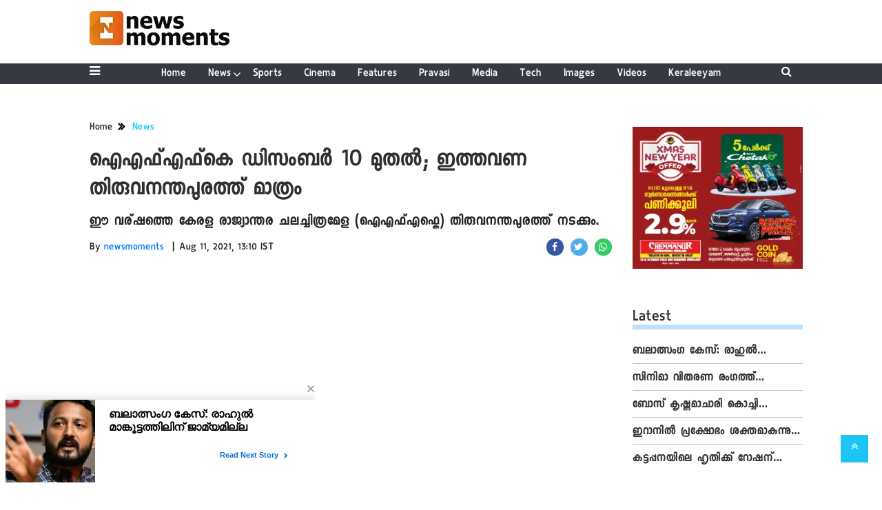

--- FILE ---
content_type: application/javascript;charset=utf-8
request_url: https://ase.clmbtech.com/colsync?id=
body_size: 485
content:
$cr.cbkf("[{\"uuid\" : \"0558ce53-3e45-46e7-93e8-b7d3c10b1c8e-61cg\", \"optout\" : \"null\", \"_col_sync\" : \"false\", \"error\" : \"null\", \"cl\" : \"null\", \"dmp_emhash\" : \"null\", \"dmp_phhash\" : \"null\" }]")

--- FILE ---
content_type: application/javascript;charset=utf-8
request_url: https://newsmoments.in/cfp/450038/feed.htm?_t=3&_c=cb_450038&_v=0&_u=https%3A//newsmoments.in/news/26th-iffk-in-december/cid4433931.htm&fpc=null&r=z965P155t858&strt=1&c1e_ctid=6250
body_size: 4713
content:
cb_450038("{\"id\":\"450038\",\"tp\":{\"6250\":{\"snippet\":\"<!DOCTYPE html>\\n<html>\\n<head>\\n    <meta charset=\\\"utf-8\\\">\\n    <meta name=\\\"viewport\\\" content=\\\"width=device-width, initial-scale=1.0\\\">\\n    <script src=\\\"\/static\/c1e\/static\/themes\/js\/jquery3.4.1.min.js\\\" type=\\\"text\/javascript\\\"><\/script>\\n    <script src=\\\"https:\/\/cdnjs.cloudflare.com\/ajax\/libs\/jQuery.Marquee\/1.5.0\/jquery.marquee.min.js\\\" type=\\\"text\/javascript\\\"><\/script>\\n    <link rel=\\\"stylesheet\\\" href=\\\"\/static\/c1e\/static\/themes\/css\/font-awesome.min.css\\\">\\n<style>\\n.marquee {\\n  width: auto;\\n  height : 40px;\\n  overflow: hidden;\\n  border: 1px solid #ccc;\\n  background: #84a7f4;\\n  padding-top: 5px;\\n}\\n\\n.marquee a:hover {\\n    font-weight: 700;\\n}\\n\\n.breakingNews {\\n    float: left;\\n    height: 40px;\\n    background: #3263c0;\\n    padding-top: 8px;\\n    padding-left: 10px;\\n    padding-right: 5px;\\n    font-weight: 600;\\n    color:white;\\n    border-right: groove;\\n    font-size: 14px;\\n}\\n\\n.breakingNews i.fa {\\n    margin-right: 7px;\\n    font-size: 13px;\\n}\\n<\/style>\\n    \\n<\/head>\\n<body style=\\\"padding:0px; margin:0px;font-family:'Merriweather Sans',sans-serif,sans-serif\\\">\\n    <div class=\\\"news-scroller\\\" id=\\\"_newsContainer\\\" style=\\\"display:none;padding-top:10px;\\\">\\n        <div class=\\\"breakingNews\\\"><i class=\\\"fa fa-bookmark\\\" aria-hidden=\\\"true\\\"><\/i><span id=\\\"latestNewsHeading\\\">NEWS UPDATES<\/span><\/div>\\n    <div id=\\\"newsScroller\\\" class=\\\"marquee\\\">\\n     <\/div>\\n   <\/div>\\n  \\n  <script>  \\n  function setData(data,__container){\\n        try {       \\n          var mobile = (\/iphone|ipad|ipod|android|blackberry|mini|iemobile|sce|palm|webOS|Opera Mini\/i.test(navigator.userAgent.toLowerCase()));\\n            var desc = '';\\n      var c1eEnable = false;\\n            var scrollableNews = '';\\n      if(typeof parent.top.is_c1e_enable!='undefined' &&  parent.top.is_c1e_enable){\\n        c1eEnable = true;\\n      } \\n      if(mobile){\\n        document.getElementById('latestNewsHeading').style.display = 'none';\\n      }\\n            for(var _i=0; _i<data.length; _i++){\\n        if(data[_i].hasOwnProperty('oItems'))\\n        {\\n          var name = data[_i].oItems[0].hasOwnProperty('name')? data[_i].oItems[0].name : ''; \\n                    var url = data[_i].oItems[0].hasOwnProperty('url')? data[_i].oItems[0].url : ''; \\n          if(_i == 0){\\n                        scrollableNews = '<a href=\\\"'+url+'\\\" target=\\\"_blank\\\" style=\\\"text-decoration:none;color:#000000\\\">' + name + '<\/a>';\\n                    }else{\\n                        scrollableNews = scrollableNews + '<span style=\\\"font-size:18px;margin-left:5px;margin-right:5px;\\\">|<\/span>' + '<a href=\\\"'+url+'\\\" target=\\\"_blank\\\" style=\\\"text-decoration:none;color:#000000\\\">' + name + '<\/a>'; \\n                    }\\n        }\\n       }  \\n             if(scrollableNews){\\n                document.getElementById('newsScroller').innerHTML = scrollableNews;\\n                document.getElementById('_newsContainer').style.display = 'block';\\n                startScroll();\\n             }\\n             \\n        } catch (error) {\\n            console.log(error)\\n        }     \\n    }\\n\\n    function startScroll(){\\n        $('.marquee').marquee({\\n            duration: 16000,\\n            gap: 50,\\n            delayBeforeStart: 1000,\\n            direction: 'left',\\n            duplicated: true,\\n            pauseOnHover: true,\\n            startVisible :  true\\n        });\\n    }\\n  \\n\\n\\n(function(){\\n          if (window.frameElement !== null){\\n            window.frameElement.style.height=\\\"40px\\\"\\n            if($(\\\"link[href*='style.css']\\\", window.parent.document) && $(\\\"link[href*='style.css']\\\", window.parent.document).length > 0){\\n              var linkNode = $(\\\"link[href*='style.css']\\\", window.parent.document)[1] ? $(\\\"link[href*='style.css']\\\", window.parent.document)[1] : $(\\\"link[href*='style.css']\\\", window.parent.document)[0];\\n              window.frameElement.contentWindow.document.head.append(linkNode.cloneNode(true));\\n            }\\n         }\\n      })();\\n\\n <\/script>\\n<\/body>\\n<\/html>\\n\"}},\"resArr\":[{\"tId\":6250,\"adSlot\":\"450038\",\"position\":\"1\",\"section\":\"16386\",\"optUrl\":\"https:\/\/www.colombiaonline.com\/privacy-policy.html\",\"optImg\":\"https:\/\/getm360.com\/wp-content\/uploads\/2020\/08\/M360_Logo-1.png\",\"oItems\":[{\"itemId\":\"18127227\",\"tpId\":\"18127227\",\"name\":\"\u0D2C\u0D32\u0D3E\u0D24\u0D4D\u0D38\u0D02\u0D17 \u0D15\u0D47\u0D38\u0D4D: \u0D30\u0D3E\u0D39\u0D41\u0D7D \u0D2E\u0D3E\u0D19\u0D4D\u0D15\u0D42\u0D1F\u0D4D\u0D1F\u0D24\u0D4D\u0D24\u0D3F\u0D32\u0D3F\u0D28\u0D4D \u0D1C\u0D3E\u0D2E\u0D4D\u0D2F\u0D2E\u0D3F\u0D32\u0D4D\u0D32\",\"url\":\"https:\/\/newsmoments.in\/news\/rape-case-no-bail-for-rahul-mankootil\/cid18127227.htm\",\"rurl\":\"https:\/\/newsmoments.in\/news\/rape-case-no-bail-for-rahul-mankootil\/cid18127227.htm\",\"desc\":\"\u0D15\u0D4B\u0D1F\u0D24\u0D3F\u0D2E\u0D41\u0D31\u0D3F\u0D2F\u0D3F\u0D7D \u0D28\u0D3F\u0D28\u0D4D\u0D28\u0D4D \u0D15\u0D47\u0D38\u0D41\u0D2E\u0D3E\u0D2F\u0D3F \u0D2C\u0D28\u0D4D\u0D27\u0D2E\u0D3F\u0D32\u0D4D\u0D32\u0D3E\u0D24\u0D4D\u0D24 \u0D0E\u0D32\u0D4D\u0D32\u0D3E\u0D35\u0D30\u0D46\u0D2F\u0D41\u0D02 \u0D2A\u0D41\u0D31\u0D24\u0D4D\u0D24\u0D3E\u0D15\u0D4D\u0D15\u0D3F\u0D2F\u0D3E\u0D23\u0D41 \u0D35\u0D3E\u0D26\u0D02 \u0D28\u0D1F\u0D28\u0D4D\u0D28\u0D24\u0D4D.\",\"sImg\":[\"https:\/\/newsmoments.in\/static\/c1e\/client\/89487\/uploaded\/fd7890d6f43bd5d7086e7da918a64cc0.jpg\"],\"itemType\":1,\"cid\":\"89487\",\"dt\":{\"lastUpdated\":1768634710409,\"authorDesignation\":\"desknm@gmail.com\",\"title_html\":\"\u0D2C\u0D32\u0D3E\u0D24\u0D4D\u0D38\u0D02\u0D17 \u0D15\u0D47\u0D38\u0D4D: \u0D30\u0D3E\u0D39\u0D41\u0D7D \u0D2E\u0D3E\u0D19\u0D4D\u0D15\u0D42\u0D1F\u0D4D\u0D1F\u0D24\u0D4D\u0D24\u0D3F\u0D32\u0D3F\u0D28\u0D4D \u0D1C\u0D3E\u0D2E\u0D4D\u0D2F\u0D2E\u0D3F\u0D32\u0D4D\u0D32\",\"author\":\"NEWS DESK\",\"categoryUrl\":\"https:\/\/newsmoments.in\/news\/\",\"category\":\"News\"}}],\"success\":1},{\"tId\":6250,\"adSlot\":\"450038\",\"position\":\"2\",\"section\":\"16395\",\"optUrl\":\"https:\/\/www.colombiaonline.com\/privacy-policy.html\",\"optImg\":\"https:\/\/getm360.com\/wp-content\/uploads\/2020\/08\/M360_Logo-1.png\",\"oItems\":[{\"itemId\":\"18127217\",\"tpId\":\"18127217\",\"name\":\"\u0D38\u0D3F\u0D28\u0D3F\u0D2E\u0D3E \u0D35\u0D3F\u0D24\u0D30\u0D23 \u0D30\u0D02\u0D17\u0D24\u0D4D\u0D24\u0D4D \u0D38\u0D46\u0D1E\u0D4D\u0D1A\u0D4D\u0D35\u0D31\u0D3F \u0D2B\u0D3F\u0D32\u0D3F\u0D02\u0D38\u0D41\u0D2E\u0D3E\u0D2F\u0D3F \u0D2A\u0D28\u0D4B\u0D30\u0D2E\u0D3E \u0D38\u0D4D\u0D31\u0D4D\u0D31\u0D41\u0D21\u0D3F\u0D2F\u0D4B\u0D38\u0D4D \u0D15\u0D48\u0D15\u0D4B\u0D7C\u0D15\u0D4D\u0D15\u0D41\u0D28\u0D4D\u0D28\u0D41\",\"url\":\"https:\/\/newsmoments.in\/sports\/panorama-studios-joins-hands-with-century-films-in-the\/cid18127217.htm\",\"rurl\":\"https:\/\/newsmoments.in\/sports\/panorama-studios-joins-hands-with-century-films-in-the\/cid18127217.htm\",\"desc\":\"\u0D06\u0D26\u0D4D\u0D2F \u0D31\u0D3F\u0D32\u0D40\u0D38\u0D3E\u0D2F\u0D3F \u0D31\u0D39\u0D4D\u0D2E\u0D3E\u0D28\u0D41\u0D02 \u0D2D\u0D3E\u0D35\u0D28\u0D2F\u0D41\u0D02 \u0D2A\u0D4D\u0D30\u0D27\u0D3E\u0D28 \u0D35\u0D47\u0D37\u0D19\u0D4D\u0D19\u0D33\u0D3F\u0D32\u0D46\u0D24\u0D4D\u0D24\u0D41\u0D28\u0D4D\u0D28 &lsquo;\u0D05\u0D28\u0D4B\u0D2E\u0D3F&rsquo; \u0D1C\u0D28\u0D41\u0D35\u0D30\u0D3F 30\u0D28\u0D4D\",\"sImg\":[\"https:\/\/newsmoments.in\/static\/c1e\/client\/89487\/uploaded\/b23ee8583b2239330d5f575acf556b03.jpg\"],\"itemType\":1,\"cid\":\"89487\",\"dt\":{\"lastUpdated\":1768634559660,\"authorDesignation\":\"desknm@gmail.com\",\"title_html\":\"\u0D38\u0D3F\u0D28\u0D3F\u0D2E\u0D3E \u0D35\u0D3F\u0D24\u0D30\u0D23 \u0D30\u0D02\u0D17\u0D24\u0D4D\u0D24\u0D4D \u0D38\u0D46\u0D1E\u0D4D\u0D1A\u0D4D\u0D35\u0D31\u0D3F \u0D2B\u0D3F\u0D32\u0D3F\u0D02\u0D38\u0D41\u0D2E\u0D3E\u0D2F\u0D3F \u0D2A\u0D28\u0D4B\u0D30\u0D2E\u0D3E \u0D38\u0D4D\u0D31\u0D4D\u0D31\u0D41\u0D21\u0D3F\u0D2F\u0D4B\u0D38\u0D4D \u0D15\u0D48\u0D15\u0D4B\u0D7C\u0D15\u0D4D\u0D15\u0D41\u0D28\u0D4D\u0D28\u0D41\",\"author\":\"NEWS DESK\",\"categoryUrl\":\"https:\/\/newsmoments.in\/sports\/\",\"category\":\"Sports\"}}],\"success\":1},{\"tId\":6250,\"adSlot\":\"450038\",\"position\":\"3\",\"section\":\"16395\",\"optUrl\":\"https:\/\/www.colombiaonline.com\/privacy-policy.html\",\"optImg\":\"https:\/\/getm360.com\/wp-content\/uploads\/2020\/08\/M360_Logo-1.png\",\"oItems\":[{\"itemId\":\"18115387\",\"tpId\":\"18115387\",\"name\":\"\u0D2C\u0D4B\u0D38\u0D4D \u0D15\u0D43\u0D37\u0D4D\u0D23\u0D2E\u0D3E\u0D1A\u0D3E\u0D30\u0D3F \u0D15\u0D4A\u0D1A\u0D4D\u0D1A\u0D3F \u0D2C\u0D3F\u0D28\u0D3E\u0D32\u0D46 \u0D2B\u0D57\u0D23\u0D4D\u0D1F\u0D47\u0D37\u0D28\u0D3F\u0D7D \u0D28\u0D3F\u0D28\u0D4D\u0D28\u0D4D \u0D30\u0D3E\u0D1C\u0D3F \u0D35\u0D1A\u0D4D\u0D1A\u0D41\",\"url\":\"https:\/\/newsmoments.in\/sports\/bose-krishnamachari-resigns-from-kochi-biennale-foundation\/cid18115387.htm\",\"rurl\":\"https:\/\/newsmoments.in\/sports\/bose-krishnamachari-resigns-from-kochi-biennale-foundation\/cid18115387.htm\",\"desc\":\"\u0D2C\u0D3F\u0D28\u0D3E\u0D32\u0D46\u0D2F\u0D41\u0D1F\u0D46 \u0D35\u0D33\u0D7C\u0D1A\u0D4D\u0D1A\u0D2F\u0D3F\u0D7D \u0D0F\u0D31\u0D46 \u0D38\u0D4D\u0D35\u0D3E\u0D27\u0D40\u0D28\u0D02 \u0D1A\u0D46\u0D32\u0D41\u0D24\u0D4D\u0D24\u0D3F\u0D2F \u0D35\u0D4D\u0D2F\u0D15\u0D4D\u0D24\u0D3F\u0D2F\u0D3E\u0D23\u0D4D \u0D05\u0D26\u0D4D\u0D26\u0D47\u0D39\u0D02.\",\"sImg\":[\"https:\/\/newsmoments.in\/static\/c1e\/client\/89487\/uploaded\/6fba8be16e5a3cf04bc3746cb73ef1ea.jpg\"],\"itemType\":1,\"cid\":\"89487\",\"dt\":{\"lastUpdated\":1768398508389,\"authorDesignation\":\"desknm@gmail.com\",\"title_html\":\"\u0D2C\u0D4B\u0D38\u0D4D \u0D15\u0D43\u0D37\u0D4D\u0D23\u0D2E\u0D3E\u0D1A\u0D3E\u0D30\u0D3F \u0D15\u0D4A\u0D1A\u0D4D\u0D1A\u0D3F \u0D2C\u0D3F\u0D28\u0D3E\u0D32\u0D46 \u0D2B\u0D57\u0D23\u0D4D\u0D1F\u0D47\u0D37\u0D28\u0D3F\u0D7D \u0D28\u0D3F\u0D28\u0D4D\u0D28\u0D4D \u0D30\u0D3E\u0D1C\u0D3F \u0D35\u0D1A\u0D4D\u0D1A\u0D41\",\"author\":\"NEWS DESK\",\"categoryUrl\":\"https:\/\/newsmoments.in\/sports\/\",\"category\":\"Sports\"}}],\"success\":1},{\"tId\":6250,\"adSlot\":\"450038\",\"position\":\"4\",\"section\":\"16386\",\"optUrl\":\"https:\/\/www.colombiaonline.com\/privacy-policy.html\",\"optImg\":\"https:\/\/getm360.com\/wp-content\/uploads\/2020\/08\/M360_Logo-1.png\",\"oItems\":[{\"itemId\":\"18115367\",\"tpId\":\"18115367\",\"name\":\"\u0D07\u0D31\u0D3E\u0D28\u0D3F\u0D7D \u0D2A\u0D4D\u0D30\u0D15\u0D4D\u0D37\u0D4B\u0D2D\u0D02 \u0D36\u0D15\u0D4D\u0D24\u0D2E\u0D3E\u0D15\u0D41\u0D28\u0D4D\u0D28\u0D41; \u0D05\u0D1F\u0D3F\u0D2F\u0D28\u0D4D\u0D24\u0D30\u0D2E\u0D3E\u0D2F\u0D3F \u0D30\u0D3E\u0D1C\u0D4D\u0D2F\u0D02 \u0D35\u0D3F\u0D1F\u0D3E\u0D7B \u0D07\u0D28\u0D4D\u0D24\u0D4D\u0D2F\u0D7B \u0D2A\u0D57\u0D30\u0D7B\u0D2E\u0D3E\u0D7C\u0D15\u0D4D\u0D15\u0D4D \u0D0E\u0D02\u0D2C\u0D38\u0D3F\u0D2F\u0D41\u0D1F\u0D46 \u0D28\u0D3F\u0D7C\u0D26\u0D47\u0D36\u0D02\",\"url\":\"https:\/\/newsmoments.in\/news\/protests-intensify-in-iran;-indian-embassy-advises-indian\/cid18115367.htm\",\"rurl\":\"https:\/\/newsmoments.in\/news\/protests-intensify-in-iran;-indian-embassy-advises-indian\/cid18115367.htm\",\"desc\":\"\u0D1C\u0D28\u0D41\u0D35\u0D30\u0D3F \u0D05\u0D1E\u0D4D\u0D1A\u0D3F\u0D28\u0D41 \u0D28\u0D7D\u0D15\u0D3F\u0D2F \u0D2E\u0D41\u0D28\u0D4D\u0D28\u0D31\u0D3F\u0D2F\u0D3F\u0D2A\u0D4D\u0D2A\u0D41\u0D15\u0D33\u0D41\u0D1F\u0D46 \u0D24\u0D41\u0D1F\u0D7C\u0D1A\u0D4D\u0D1A\u0D2F\u0D3E\u0D2F\u0D3E\u0D23\u0D4D \u0D0E\u0D02\u0D2C\u0D38\u0D3F\u0D2F\u0D41\u0D1F\u0D46 \u0D2A\u0D41\u0D24\u0D3F\u0D2F \u0D28\u0D3F\u0D7C\u0D26\u0D47\u0D36\u0D02.\",\"sImg\":[\"https:\/\/newsmoments.in\/static\/c1e\/client\/89487\/uploaded\/83f378bc3be3a9cd720a467fe5b0ad03.jpeg\"],\"itemType\":1,\"cid\":\"89487\",\"dt\":{\"lastUpdated\":1768398236061,\"authorDesignation\":\"desknm@gmail.com\",\"title_html\":\"\u0D07\u0D31\u0D3E\u0D28\u0D3F\u0D7D \u0D2A\u0D4D\u0D30\u0D15\u0D4D\u0D37\u0D4B\u0D2D\u0D02 \u0D36\u0D15\u0D4D\u0D24\u0D2E\u0D3E\u0D15\u0D41\u0D28\u0D4D\u0D28\u0D41; \u0D05\u0D1F\u0D3F\u0D2F\u0D28\u0D4D\u0D24\u0D30\u0D2E\u0D3E\u0D2F\u0D3F \u0D30\u0D3E\u0D1C\u0D4D\u0D2F\u0D02 \u0D35\u0D3F\u0D1F\u0D3E\u0D7B \u0D07\u0D28\u0D4D\u0D24\u0D4D\u0D2F\u0D7B \u0D2A\u0D57\u0D30\u0D7B\u0D2E\u0D3E\u0D7C\u0D15\u0D4D\u0D15\u0D4D \u0D0E\u0D02\u0D2C\u0D38\u0D3F\u0D2F\u0D41\u0D1F\u0D46 \u0D28\u0D3F\u0D7C\u0D26\u0D47\u0D36\u0D02\",\"author\":\"NEWS DESK\",\"categoryUrl\":\"https:\/\/newsmoments.in\/news\/\",\"category\":\"News\"}}],\"success\":1},{\"tId\":6250,\"adSlot\":\"450038\",\"position\":\"5\",\"section\":\"16365\",\"optUrl\":\"https:\/\/www.colombiaonline.com\/privacy-policy.html\",\"optImg\":\"https:\/\/getm360.com\/wp-content\/uploads\/2020\/08\/M360_Logo-1.png\",\"oItems\":[{\"itemId\":\"18105159\",\"tpId\":\"18105159\",\"name\":\"\u0D15\u0D1F\u0D4D\u0D1F\u0D2A\u0D4D\u0D2A\u0D28\u0D2F\u0D3F\u0D32\u0D46 \u0D39\u0D43\u0D24\u0D3F\u0D15\u0D4D\u0D15\u0D4D \u0D31\u0D4B\u0D37\u0D28\u0D4D \u0D36\u0D47\u0D37\u0D02 \u0D28\u0D3E\u0D26\u0D3F\u0D7C\u0D37\u0D2F\u0D41\u0D1F\u0D46 \u0D38\u0D02\u0D35\u0D3F\u0D27\u0D3E\u0D28\u0D24\u0D4D\u0D24\u0D3F\u0D7D \u0D35\u0D3F\u0D37\u0D4D\u0D23\u0D41 \u0D09\u0D23\u0D4D\u0D23\u0D3F\u0D15\u0D43\u0D37\u0D4D\u0D23\u0D7B \u0D28\u0D3E\u0D2F\u0D15\u0D28\u0D3E\u0D15\u0D41\u0D28\u0D4D\u0D28\u0D41\",\"url\":\"https:\/\/newsmoments.in\/cinema\/after-hrithik-roshan-in-kattappana-vishnu-unnikrishnan-is\/cid18105159.htm\",\"rurl\":\"https:\/\/newsmoments.in\/cinema\/after-hrithik-roshan-in-kattappana-vishnu-unnikrishnan-is\/cid18105159.htm\",\"desc\":\"\u0D38\u0D42\u0D2A\u0D4D\u0D2A\u0D7C\u0D39\u0D3F\u0D31\u0D4D\u0D31\u0D4D \u0D1A\u0D3F\u0D24\u0D4D\u0D30\u0D02 \u0D15\u0D1F\u0D4D\u0D1F\u0D2A\u0D4D\u0D2A\u0D28\u0D2F\u0D3F\u0D32\u0D46 \u0D39\u0D43\u0D24\u0D3F\u0D15\u0D4D\u0D15\u0D4D \u0D31\u0D4B\u0D37\u0D28\u0D4D \u0D36\u0D47\u0D37\u0D02 \u0D35\u0D3F\u0D37\u0D4D\u0D23\u0D41 \u0D09\u0D23\u0D4D\u0D23\u0D3F\u0D15\u0D43\u0D37\u0D4D\u0D23\u0D28\u0D41\u0D02, \u0D28\u0D3E\u0D26\u0D3F\u0D7C\u0D37\u0D2F\u0D41\u0D02 \u0D35\u0D40\u0D23\u0D4D\u0D1F\u0D41\u0D02 \u0D12\u0D28\u0D4D\u0D28\u0D3F\u0D15\u0D4D\u0D15\u0D41\u0D28\u0D4D\u0D28 \u0D1A\u0D3F\u0D24\u0D4D\u0D30\u0D02 \u0D2E\u0D3E\u0D1C\u0D3F\u0D15\u0D4D\u0D15\u0D4D \u0D2E\u0D37\u0D4D&zwnj;\u0D31\u0D42\u0D02\u0D38\u0D4D \u0D31\u0D3F\u0D32\u0D40\u0D38\u0D3F\u0D28\u0D4A\u0D30\u0D41\u0D19\u0D4D\u0D19\u0D41\u0D28\u0D4D\u0D28\u0D41. \u0D2A\u0D43\u0D25\u0D4D\u0D35\u0D3F\u0D30\u0D3E\u0D1C\u0D4D, \u0D07\u0D28\u0D4D\u0D26\u0D4D\u0D30\u0D1C\u0D3F\u0D24\u0D4D\u0D24\u0D4D, \u0D1C\u0D2F\u0D38\u0D42\u0D30\u0D4D\u0D2F \u0D0E\u0D28\u0D4D\u0D28\u0D3F\u0D35\u0D7C \u0D24\u0D15\u0D7C\u0D24\u0D4D\",\"sImg\":[\"https:\/\/newsmoments.in\/static\/c1e\/client\/89487\/uploaded\/6f56093d54b5bba5176cb0cf4e1fe3fc.jpg\"],\"itemType\":1,\"cid\":\"89487\",\"dt\":{\"lastUpdated\":1768212492904,\"authorDesignation\":\"desknm@gmail.com\",\"title_html\":\"<p>\u0D15\u0D1F\u0D4D\u0D1F\u0D2A\u0D4D\u0D2A\u0D28\u0D2F\u0D3F\u0D32\u0D46 \u0D39\u0D43\u0D24\u0D3F\u0D15\u0D4D\u0D15\u0D4D \u0D31\u0D4B\u0D37\u0D28\u0D4D \u0D36\u0D47\u0D37\u0D02 \u0D28\u0D3E\u0D26\u0D3F\u0D7C\u0D37\u0D2F\u0D41\u0D1F\u0D46 \u0D38\u0D02\u0D35\u0D3F\u0D27\u0D3E\u0D28\u0D24\u0D4D\u0D24\u0D3F\u0D7D \u0D35\u0D3F\u0D37\u0D4D\u0D23\u0D41 \u0D09\u0D23\u0D4D\u0D23\u0D3F\u0D15\u0D43\u0D37\u0D4D\u0D23\u0D7B \u0D28\u0D3E\u0D2F\u0D15\u0D28\u0D3E\u0D15\u0D41\u0D28\u0D4D\u0D28\u0D41<\/p>\",\"author\":\"NEWS DESK\",\"categoryUrl\":\"https:\/\/newsmoments.in\/cinema\/\",\"category\":\"Cinema\"}}],\"success\":1},{\"tId\":6250,\"adSlot\":\"450038\",\"position\":\"6\",\"section\":\"16386\",\"optUrl\":\"https:\/\/www.colombiaonline.com\/privacy-policy.html\",\"optImg\":\"https:\/\/getm360.com\/wp-content\/uploads\/2020\/08\/M360_Logo-1.png\",\"oItems\":[{\"itemId\":\"18105149\",\"tpId\":\"18105149\",\"name\":\"PSLV C-62 \u0D35\u0D3F\u0D15\u0D4D\u0D37\u0D47\u0D2A\u0D23\u0D02; \u0D28\u0D3F\u0D2F\u0D28\u0D4D\u0D24\u0D4D\u0D30\u0D23\u0D02 \u0D28\u0D37\u0D4D\u0D1F\u0D2E\u0D3E\u0D2F\u0D3F; \u0D2E\u0D42\u0D28\u0D4D\u0D28\u0D3E\u0D02 \u0D18\u0D1F\u0D4D\u0D1F\u0D24\u0D4D\u0D24\u0D3F\u0D7D \u0D38\u0D3E\u0D19\u0D4D\u0D15\u0D47\u0D24\u0D3F\u0D15 \u0D2A\u0D3F\u0D34\u0D35\u0D41\u0D23\u0D4D\u0D1F\u0D3E\u0D2F\u0D46\u0D28\u0D4D\u0D28\u0D4D ISRO\",\"url\":\"https:\/\/newsmoments.in\/news\/pslv-c62-launch;-lost-control;-there-was-a-technical-glitch\/cid18105149.htm\",\"rurl\":\"https:\/\/newsmoments.in\/news\/pslv-c62-launch;-lost-control;-there-was-a-technical-glitch\/cid18105149.htm\",\"desc\":\"\u0D10\u0D0E\u0D38\u0D4D\u0D06\u0D7C\u0D12\u0D2F\u0D41\u0D1F\u0D46 \u0D2A\u0D3F\u0D0E\u0D38\u0D4D\u0D0E\u0D7D\u0D35\u0D3F 62 \u0D26\u0D57\u0D24\u0D4D\u0D2F\u0D02 \u0D32\u0D15\u0D4D\u0D37\u0D4D\u0D2F\u0D02 \u0D15\u0D23\u0D4D\u0D1F\u0D3F\u0D32\u0D4D\u0D32. \u0D2D\u0D57\u0D2E\u0D28\u0D3F\u0D30\u0D40\u0D15\u0D4D\u0D37\u0D23 \u0D09\u0D2A\u0D17\u0D4D\u0D30\u0D39\u0D2E\u0D3E\u0D2F &lsquo;\u0D05\u0D28\u0D4D\u0D35\u0D47\u0D37&rsquo; \u0D2F\u0D41\u0D1F\u0D46 \u0D35\u0D3F\u0D15\u0D4D\u0D37\u0D47\u0D2A\u0D23\u0D24\u0D4D\u0D24\u0D3F\u0D28\u0D4D\u0D31\u0D46 \u0D2E\u0D42\u0D28\u0D4D\u0D28\u0D3E\u0D02 \u0D18\u0D1F\u0D4D\u0D1F\u0D24\u0D4D\u0D24\u0D3F\u0D7D \u0D38\u0D3E\u0D19\u0D4D\u0D15\u0D47\u0D24\u0D3F\u0D15 \u0D2A\u0D3F\u0D34\u0D35\u0D41\u0D23\u0D4D\u0D1F\u0D3E\u0D2F\u0D3F. \u0D2F\u0D3E\u0D24\u0D4D\u0D30\u0D3E\u0D2A\u0D25\u0D24\u0D4D\u0D24\u0D3F\u0D7D \u0D2E\u0D3E\u0D31\u0D4D\u0D31\u0D2E\u0D41\u0D23\u0D4D\u0D1F\u0D3E\u0D2F\u0D46\u0D28\u0D4D\u0D28\u0D41\u0D02 \u0D2A\u0D30\u0D3F\u0D36\u0D4B\u0D27\u0D3F\u0D1A\u0D4D\u0D1A \u0D36\u0D47\u0D37\u0D02 \u0D35\u0D3F\u0D36\u0D26\u0D40\u0D15\",\"sImg\":[\"https:\/\/newsmoments.in\/static\/c1e\/client\/89487\/uploaded\/be37ec8785ed5dc90a36ee7e1306d961.webp\"],\"itemType\":1,\"cid\":\"89487\",\"dt\":{\"lastUpdated\":1768212361754,\"authorDesignation\":\"desknm@gmail.com\",\"title_html\":\"PSLV C-62 \u0D35\u0D3F\u0D15\u0D4D\u0D37\u0D47\u0D2A\u0D23\u0D02; \u0D28\u0D3F\u0D2F\u0D28\u0D4D\u0D24\u0D4D\u0D30\u0D23\u0D02 \u0D28\u0D37\u0D4D\u0D1F\u0D2E\u0D3E\u0D2F\u0D3F; \u0D2E\u0D42\u0D28\u0D4D\u0D28\u0D3E\u0D02 \u0D18\u0D1F\u0D4D\u0D1F\u0D24\u0D4D\u0D24\u0D3F\u0D7D \u0D38\u0D3E\u0D19\u0D4D\u0D15\u0D47\u0D24\u0D3F\u0D15 \u0D2A\u0D3F\u0D34\u0D35\u0D41\u0D23\u0D4D\u0D1F\u0D3E\u0D2F\u0D46\u0D28\u0D4D\u0D28\u0D4D ISRO\",\"author\":\"NEWS DESK\",\"categoryUrl\":\"https:\/\/newsmoments.in\/news\/\",\"category\":\"News\"}}],\"success\":1},{\"tId\":6250,\"adSlot\":\"450038\",\"position\":\"7\",\"section\":\"16386\",\"optUrl\":\"https:\/\/www.colombiaonline.com\/privacy-policy.html\",\"optImg\":\"https:\/\/getm360.com\/wp-content\/uploads\/2020\/08\/M360_Logo-1.png\",\"oItems\":[{\"itemId\":\"18105134\",\"tpId\":\"18105134\",\"name\":\"\u0D30\u0D3E\u0D39\u0D41\u0D7D \u0D2E\u0D3E\u0D19\u0D4D\u0D15\u0D42\u0D1F\u0D4D\u0D1F\u0D24\u0D4D\u0D24\u0D3F\u0D32\u0D3F\u0D28\u0D4D\u0D31\u0D46 \u0D05\u0D31\u0D38\u0D4D\u0D31\u0D4D\u0D31\u0D4D \u0D35\u0D3F\u0D35\u0D30\u0D19\u0D4D\u0D19\u0D7E \u0D38\u0D4D\u0D2A\u0D40\u0D15\u0D4D\u0D15\u0D31\u0D46 \u0D30\u0D47\u0D16\u0D3E\u0D2E\u0D42\u0D32\u0D02 \u0D05\u0D31\u0D3F\u0D2F\u0D3F\u0D1A\u0D4D\u0D1A\u0D4D SIT; \u0D05\u0D2F\u0D4B\u0D17\u0D4D\u0D2F\u0D24\u0D3E \u0D28\u0D1F\u0D2A\u0D1F\u0D3F\u0D15\u0D4D\u0D15\u0D4D \u0D28\u0D40\u0D15\u0D4D\u0D15\u0D02\",\"url\":\"https:\/\/newsmoments.in\/news\/sit-informs-speaker-of-rahul-mankootathils-arrest-in\/cid18105134.htm\",\"rurl\":\"https:\/\/newsmoments.in\/news\/sit-informs-speaker-of-rahul-mankootathils-arrest-in\/cid18105134.htm\",\"desc\":\"\u0D2C\u0D32\u0D3E\u0D7D\u0D38\u0D02\u0D17\u0D15\u0D4D\u0D15\u0D47\u0D38\u0D3F\u0D7D \u0D30\u0D3E\u0D39\u0D41\u0D7D \u0D2E\u0D3E\u0D19\u0D4D\u0D15\u0D42\u0D1F\u0D4D\u0D1F\u0D24\u0D4D\u0D24\u0D3F\u0D32\u0D3F\u0D28\u0D46 \u0D05\u0D31\u0D38\u0D4D\u0D31\u0D4D\u0D31\u0D4D \u0D1A\u0D46\u0D2F\u0D4D\u0D24 \u0D35\u0D3F\u0D35\u0D30\u0D02 \u0D38\u0D4D\u0D2A\u0D40\u0D15\u0D4D\u0D15\u0D31\u0D46 \u0D0E\u0D38\u0D4D\u0D10\u0D1F\u0D3F \u0D30\u0D47\u0D16\u0D3E\u0D2E\u0D42\u0D32\u0D02 \u0D05\u0D31\u0D3F\u0D2F\u0D3F\u0D1A\u0D4D\u0D1A\u0D41. \u0D31\u0D3F\u0D2A\u0D4D\u0D2A\u0D4B\u0D7C\u0D1F\u0D4D\u0D1F\u0D3F\u0D7B\u0D31\u0D46 \u0D05\u0D1F\u0D3F\u0D38\u0D4D\u0D25\u0D3E\u0D28\u0D24\u0D4D\u0D24\u0D3F\u0D7D \u0D05\u0D2F\u0D4B\u0D17\u0D4D\u0D2F\u0D24\u0D3E \u0D28\u0D1F\u0D2A\u0D1F\u0D3F\u0D15\u0D4D\u0D15\u0D4D \u0D24\u0D41\u0D1F\u0D15\u0D4D\u0D15\u0D2E\u0D3E\u0D2F\u0D47\u0D15\u0D4D\u0D15\u0D41\u0D02. \u0D0E\u0D38\u0D4D\u0D10\u0D1F\u0D3F \u0D31\u0D3F\u0D2A\u0D4D\u0D2A\u0D4B\u0D7C\u0D1F\u0D4D\u0D1F\u0D3F\u0D28\u0D4D\u0D31\u0D46 \u0D05\u0D1F\u0D3F\u0D38\u0D4D\u0D25\u0D3E\u0D28\u0D24\u0D4D\u0D24\u0D3F\u0D7D \",\"sImg\":[\"https:\/\/newsmoments.in\/static\/c1e\/client\/89487\/uploaded\/6ccedf2d7dba48cfeaba22def47cf910.jpg\"],\"itemType\":1,\"cid\":\"89487\",\"dt\":{\"lastUpdated\":1768212256364,\"authorDesignation\":\"desknm@gmail.com\",\"title_html\":\"\u0D30\u0D3E\u0D39\u0D41\u0D7D \u0D2E\u0D3E\u0D19\u0D4D\u0D15\u0D42\u0D1F\u0D4D\u0D1F\u0D24\u0D4D\u0D24\u0D3F\u0D32\u0D3F\u0D28\u0D4D\u0D31\u0D46 \u0D05\u0D31\u0D38\u0D4D\u0D31\u0D4D\u0D31\u0D4D \u0D35\u0D3F\u0D35\u0D30\u0D19\u0D4D\u0D19\u0D7E \u0D38\u0D4D\u0D2A\u0D40\u0D15\u0D4D\u0D15\u0D31\u0D46 \u0D30\u0D47\u0D16\u0D3E\u0D2E\u0D42\u0D32\u0D02 \u0D05\u0D31\u0D3F\u0D2F\u0D3F\u0D1A\u0D4D\u0D1A\u0D4D SIT; \u0D05\u0D2F\u0D4B\u0D17\u0D4D\u0D2F\u0D24\u0D3E \u0D28\u0D1F\u0D2A\u0D1F\u0D3F\u0D15\u0D4D\u0D15\u0D4D \u0D28\u0D40\u0D15\u0D4D\u0D15\u0D02\",\"author\":\"NEWS DESK\",\"categoryUrl\":\"https:\/\/newsmoments.in\/news\/\",\"category\":\"News\"}}],\"success\":1},{\"tId\":6250,\"adSlot\":\"450038\",\"position\":\"8\",\"section\":\"16386\",\"optUrl\":\"https:\/\/www.colombiaonline.com\/privacy-policy.html\",\"optImg\":\"https:\/\/getm360.com\/wp-content\/uploads\/2020\/08\/M360_Logo-1.png\",\"oItems\":[{\"itemId\":\"18105114\",\"tpId\":\"18105114\",\"name\":\"\u2018\u0D05\u0D2D\u0D3F\u0D2D\u0D3E\u0D37\u0D15 \u0D15\u0D4B\u0D1F\u0D24\u0D3F\u0D2F\u0D3F\u0D7D \u0D0E\u0D24\u0D4D\u0D24\u0D3F\u0D2F\u0D24\u0D4D 10 \u0D26\u0D3F\u0D35\u0D38\u0D24\u0D4D\u0D24\u0D3F\u0D7D \u0D24\u0D3E\u0D34\u0D46\u2019; \u0D28\u0D1F\u0D3F\u0D2F\u0D46 \u0D06\u0D15\u0D4D\u0D30\u0D2E\u0D3F\u0D1A\u0D4D\u0D1A \u0D15\u0D47\u0D38\u0D3F\u0D7D \u0D05\u0D21\u0D4D\u0D35. \u0D1F\u0D3F \u0D2C\u0D3F \u0D2E\u0D3F\u0D28\u0D3F\u0D15\u0D4D\u0D15\u0D46\u0D24\u0D3F\u0D30\u0D46 \u0D35\u0D3F\u0D1A\u0D3E\u0D30\u0D23 \u0D15\u0D4B\u0D1F\u0D24\u0D3F\",\"url\":\"https:\/\/newsmoments.in\/news\/less-than-10-days-after-the-lawyer-came-to-court;-in-the\/cid18105114.htm\",\"rurl\":\"https:\/\/newsmoments.in\/news\/less-than-10-days-after-the-lawyer-came-to-court;-in-the\/cid18105114.htm\",\"desc\":\"\u0D28\u0D1F\u0D3F\u0D2F\u0D46 \u0D06\u0D15\u0D4D\u0D30\u0D2E\u0D3F\u0D1A\u0D4D\u0D1A \u0D15\u0D47\u0D38\u0D3F\u0D7D \u0D05\u0D24\u0D3F\u0D1C\u0D40\u0D35\u0D3F\u0D24\u0D2F\u0D41\u0D1F\u0D46 \u0D05\u0D2D\u0D3F\u0D2D\u0D3E\u0D37\u0D15 \u0D05\u0D21\u0D4D\u0D35. \u0D1F\u0D3F \u0D2C\u0D3F \u0D2E\u0D3F\u0D28\u0D3F\u0D15\u0D4D\u0D15\u0D46\u0D24\u0D3F\u0D30\u0D46 \u0D05\u0D24\u0D3F\u0D30\u0D42\u0D15\u0D4D\u0D37 \u0D35\u0D3F\u0D2E\u0D7C\u0D36\u0D28\u0D35\u0D41\u0D2E\u0D3E\u0D2F\u0D3F \u0D35\u0D3F\u0D1A\u0D3E\u0D30\u0D23 \u0D15\u0D4B\u0D1F\u0D24\u0D3F. \u0D35\u0D3F\u0D1A\u0D3E\u0D30\u0D23 \u0D38\u0D2E\u0D2F\u0D24\u0D4D\u0D24\u0D4D \u0D2A\u0D24\u0D4D\u0D24\u0D4D \u0D26\u0D3F\u0D35\u0D38\u0D24\u0D4D\u0D24\u0D3F\u0D7D \u0D24\u0D3E\u0D34\u0D46 \u0D2E\u0D3E\u0D24\u0D4D\u0D30\u0D2E\u0D3E\u0D23\u0D4D \u0D05\u0D2D\u0D3F\u0D2D\u0D3E\u0D37\u0D15 \u0D15\u0D4B\u0D1F\u0D24\u0D3F\u0D2F\u0D3F\u0D7D \u0D0E\u0D24\u0D4D\u0D24\u0D3F\u0D2F\u0D24\u0D4D. \u0D05\u0D30\u0D2E\u0D23\u0D3F\u0D15\u0D4D\u0D15\u0D42\u0D7C \u0D2E\u0D3E\u0D24\u0D4D\u0D30\u0D2E\u0D3E\u0D23\u0D4D \u0D05\",\"sImg\":[\"https:\/\/newsmoments.in\/static\/c1e\/client\/89487\/uploaded\/d7bbb37aca83b7f53baedd596f2b3687.jpg\"],\"itemType\":1,\"cid\":\"89487\",\"dt\":{\"lastUpdated\":1768212108588,\"authorDesignation\":\"desknm@gmail.com\",\"title_html\":\"\u2018\u0D05\u0D2D\u0D3F\u0D2D\u0D3E\u0D37\u0D15 \u0D15\u0D4B\u0D1F\u0D24\u0D3F\u0D2F\u0D3F\u0D7D \u0D0E\u0D24\u0D4D\u0D24\u0D3F\u0D2F\u0D24\u0D4D 10 \u0D26\u0D3F\u0D35\u0D38\u0D24\u0D4D\u0D24\u0D3F\u0D7D \u0D24\u0D3E\u0D34\u0D46\u2019; \u0D28\u0D1F\u0D3F\u0D2F\u0D46 \u0D06\u0D15\u0D4D\u0D30\u0D2E\u0D3F\u0D1A\u0D4D\u0D1A \u0D15\u0D47\u0D38\u0D3F\u0D7D \u0D05\u0D21\u0D4D\u0D35. \u0D1F\u0D3F \u0D2C\u0D3F \u0D2E\u0D3F\u0D28\u0D3F\u0D15\u0D4D\u0D15\u0D46\u0D24\u0D3F\u0D30\u0D46 \u0D35\u0D3F\u0D1A\u0D3E\u0D30\u0D23 \u0D15\u0D4B\u0D1F\u0D24\u0D3F\",\"author\":\"NEWS DESK\",\"categoryUrl\":\"https:\/\/newsmoments.in\/news\/\",\"category\":\"News\"}}],\"success\":1},{\"tId\":6250,\"adSlot\":\"450038\",\"position\":\"9\",\"section\":\"16386\",\"optUrl\":\"https:\/\/www.colombiaonline.com\/privacy-policy.html\",\"optImg\":\"https:\/\/getm360.com\/wp-content\/uploads\/2020\/08\/M360_Logo-1.png\",\"oItems\":[{\"itemId\":\"18097050\",\"tpId\":\"18097050\",\"name\":\"\u0D1C\u0D2F\u0D3F\u0D32\u0D3F\u0D7D \u0D24\u0D28\u0D4D\u0D24\u0D4D\u0D30\u0D3F\u0D15\u0D4D\u0D15\u0D4D \u0D26\u0D47\u0D39\u0D3E\u0D38\u0D4D\u0D35\u0D3E\u0D38\u0D4D\u0D25\u0D4D\u0D2F\u0D02; \u0D06\u0D36\u0D41\u0D2A\u0D24\u0D4D\u0D30\u0D3F\u0D2F\u0D3F\u0D32\u0D47\u0D15\u0D4D\u0D15\u0D4D \u0D2E\u0D3E\u0D31\u0D4D\u0D31\u0D3F\",\"url\":\"https:\/\/newsmoments.in\/news\/tantri-in-jail-unwell;-shifted-to-hospital\/cid18097050.htm\",\"rurl\":\"https:\/\/newsmoments.in\/news\/tantri-in-jail-unwell;-shifted-to-hospital\/cid18097050.htm\",\"desc\":\"\u0D38\u0D4D\u0D35\u0D7C\u0D23 \u0D2A\u0D3E\u0D33\u0D3F\u0D15\u0D7E \u0D15\u0D1F\u0D24\u0D4D\u0D24\u0D3E\u0D7B \u0D05\u0D35\u0D38\u0D30\u0D2E\u0D46\u0D3E\u0D30\u0D41\u0D15\u0D4D\u0D15\u0D3F\u0D2F\u0D24\u0D4D \u0D24\u0D28\u0D4D\u0D24\u0D4D\u0D30\u0D3F\u0D2F\u0D46\u0D28\u0D4D\u0D28\u0D4D \u0D05\u0D28\u0D4D\u0D35\u0D47\u0D37\u0D23 \u0D38\u0D02\u0D18\u0D02\",\"sImg\":[\"https:\/\/newsmoments.in\/static\/c1e\/client\/89487\/uploaded\/4c9d5e4b2674fa8ec2b84ee2d4ad379c.jpg\"],\"itemType\":1,\"cid\":\"89487\",\"dt\":{\"lastUpdated\":1768035533786,\"authorDesignation\":\"desknm@gmail.com\",\"title_html\":\"\u0D1C\u0D2F\u0D3F\u0D32\u0D3F\u0D7D \u0D24\u0D28\u0D4D\u0D24\u0D4D\u0D30\u0D3F\u0D15\u0D4D\u0D15\u0D4D \u0D26\u0D47\u0D39\u0D3E\u0D38\u0D4D\u0D35\u0D3E\u0D38\u0D4D\u0D25\u0D4D\u0D2F\u0D02; \u0D06\u0D36\u0D41\u0D2A\u0D24\u0D4D\u0D30\u0D3F\u0D2F\u0D3F\u0D32\u0D47\u0D15\u0D4D\u0D15\u0D4D \u0D2E\u0D3E\u0D31\u0D4D\u0D31\u0D3F\",\"author\":\"NEWS DESK\",\"categoryUrl\":\"https:\/\/newsmoments.in\/news\/\",\"category\":\"News\"}}],\"success\":1},{\"tId\":6250,\"adSlot\":\"450038\",\"position\":\"10\",\"section\":\"16386\",\"optUrl\":\"https:\/\/www.colombiaonline.com\/privacy-policy.html\",\"optImg\":\"https:\/\/getm360.com\/wp-content\/uploads\/2020\/08\/M360_Logo-1.png\",\"oItems\":[{\"itemId\":\"18097034\",\"tpId\":\"18097034\",\"name\":\"\u0D38\u0D3F.\u0D2A\u0D3F.\u0D0E\u0D02 \u0D2E\u0D41\u0D7B \u0D0E\u0D02.\u0D0E\u0D7D.\u0D0E \u0D0E\u0D38\u0D4D.\u0D30\u0D3E\u0D1C\u0D47\u0D28\u0D4D\u0D26\u0D4D\u0D30\u0D7B \u0D2C\u0D3F.\u0D1C\u0D46.\u0D2A\u0D3F\u0D2F\u0D3F\u0D32\u0D47\u0D15\u0D4D\u0D15\u0D4D\",\"url\":\"https:\/\/newsmoments.in\/news\/former-cpm-mla-s-rajendran-joins-bjp\/cid18097034.htm\",\"rurl\":\"https:\/\/newsmoments.in\/news\/former-cpm-mla-s-rajendran-joins-bjp\/cid18097034.htm\",\"desc\":\"\u0D30\u0D3E\u0D1C\u0D47\u0D28\u0D4D\u0D26\u0D4D\u0D30\u0D7B \u0D1A\u0D3F\u0D32 \u0D21\u0D3F\u0D2E\u0D3E\u0D7B\u0D21\u0D41\u0D15\u0D7E \u0D2E\u0D41\u0D28\u0D4D\u0D28\u0D47\u0D3E\u0D1F\u0D4D\u0D1F\u0D41\u0D35\u0D46\u0D1A\u0D4D\u0D1A\u0D3F\u0D1F\u0D4D\u0D1F\u0D41\u0D23\u0D4D\u0D1F\u0D46\u0D28\u0D4D\u0D28\u0D3E\u0D23\u0D4D \u0D31\u0D3F\u0D2A\u0D4D\u0D2A\u0D4B\u0D7C\u0D1F\u0D4D\u0D1F\u0D41\u0D15\u0D7E\",\"sImg\":[\"https:\/\/newsmoments.in\/static\/c1e\/client\/89487\/uploaded\/0d2add957578180ac49831dfe367d34e.jpg\"],\"itemType\":1,\"cid\":\"89487\",\"dt\":{\"lastUpdated\":1768035134534,\"authorDesignation\":\"desknm@gmail.com\",\"title_html\":\"\u0D38\u0D3F.\u0D2A\u0D3F.\u0D0E\u0D02 \u0D2E\u0D41\u0D7B \u0D0E\u0D02.\u0D0E\u0D7D.\u0D0E \u0D0E\u0D38\u0D4D.\u0D30\u0D3E\u0D1C\u0D47\u0D28\u0D4D\u0D26\u0D4D\u0D30\u0D7B \u0D2C\u0D3F.\u0D1C\u0D46.\u0D2A\u0D3F\u0D2F\u0D3F\u0D32\u0D47\u0D15\u0D4D\u0D15\u0D4D\",\"author\":\"NEWS DESK\",\"categoryUrl\":\"https:\/\/newsmoments.in\/news\/\",\"category\":\"News\"}}],\"success\":1}],\"ws\":10,\"pn\":1,\"status\":1}")

--- FILE ---
content_type: application/javascript;charset=utf-8
request_url: https://newsmoments.in/aud/message?cid=89487:3622&val_101=int:newsmoments.in/news&val_102=https://newsmoments.in/news/26th-iffk-in-december/cid4433931.htm&val_120=0&val_125=1&val_123=Keralam&val_101=89487:3622
body_size: 158
content:
$cr.cbkf("[{\"uuid\" : \"e4bc1fcd-1bac-4c7f-b43b-12597b4c0838-6248\", \"optout\" : \"null\", \"_col_sync\" : \"false\", \"error\" : \"invalid request!!!\", \"cl\" : \"null\", \"dmp_emhash\" : \"null\", \"dmp_phhash\" : \"null\" }]")

--- FILE ---
content_type: application/javascript;charset=utf-8
request_url: https://newsmoments.in/cfp/450042/feed.htm?_t=3&_c=cb_450042&_v=0&_u=https%3A//newsmoments.in/news/26th-iffk-in-december/cid4433931.htm&fpc=0558ce53-3e45-46e7-93e8-b7d3c10b1c8e-61cg&r=D902d84B793&strt=1&rcp=1
body_size: 11332
content:
cb_450042("{\"id\":\"450042\",\"tp\":{\"5689\":{\"snippet\":\"<style>\\n@import url(https:\/\/fonts.googleapis.com\/css2?family=Poppins:wght@400;500;600;700&display=swap);\\nbody{margin: 0}\\n.maincoldiv{display: inline-block;width:23%;margin:0 0 10px 2%;vertical-align: top;}\\n\\n.maincoldiv>div>div{width: 100%;padding:0;position: relative;box-sizing: border-box;}\\n.maincoldiv>div>div>div{width:100%; height:120px;display: block;position: relative; background-color: #ddd;}\\n.maincoldiv>div>div>div>a>img{width:100%;height: 100%; object-fit: cover;\\n    object-position: center;}\\n.maincoldiv>div>div>a>h2{color: #303030;\\n    overflow: hidden;\\n    font: 700 15px\/21px 'Poppins', sans-serif;\\n    display: -webkit-box;\\n    -webkit-line-clamp: 3;\\n    -webkit-box-orient: vertical;\\n    max-height: 72px;\\n    padding: 10px 0 0 0;}\\n.maincoldiv>div>div>a>p {max-height:16px;display: -webkit-box;-webkit-box-orient: vertical;-webkit-line-clamp:1;overflow: hidden;margin: 0;margin-top:5px;font:700 12px\/15px 'Poppins', sans-serif;color: #009bff;\\n}\\n.maincoldiv>div>div>a{color: #303030;text-decoration: none;}\\n@media (max-width: 620px) {\\n    .maincoldiv {width: 49%;}\\n    .maincoldiv:nth-child(2n+1){margin:0 0 10px 0 !important;}\\n\\t.maincoldiv:nth-child(4n+1) {margin-left:unset;}\\n.maincoldiv>div>div>div{height:150px;}\\n}\\n\\n@media (max-width: 425px) {\\n   .maincoldiv>div>div>div{height:130px;}\\n \\n}\\n@media (max-width: 380px) {\\n   .maincoldiv>div>div>div{height:110px;}\\n}\\n.maincoldiv:nth-child(4n+1) {\\n\\tmargin:0 0 10px 0;\\n}\\n<\/style>\\n <div class=\\\"maincoldiv\\\">\\n <div  id=\\\"adsOrgdivLyr\\\">\\n <\/div>\\n <\/div>\\n<script type=\\\"text\/javascript\\\" id=\\\"maincolscript\\\">\\nvar coldetect;\\n\/*\\nvar htmlD = '{{width}}100%{{width}}';\\nvar orghtmlD='\\\"{{titleLength}}90{{titleLength}}\\\",#og#<div><div><a href=\\\"{{href}}\\\" target=\\\"_self\\\"><img class=\\\"lazy\\\" data-src=\\\"{{imgsrc}}?width=188&height=130&resizemode=1\\\" onload=\\\"setAltTitle(this)\\\" onerror=\\\"this.style.display='none'\\\"><\/a><\/div><a href=\\\"{{href}}\\\" target=\\\"_self\\\"><h2 class=\\\"itemTitle\\\"> {{title}}<\/h2><\/a><\/div>#og#'; *\/\\n\\n<\/script>\\n\",\"isc\":1}},\"resArr\":[{\"tId\":5689,\"oItems\":[{\"tpId\":\"18127227\",\"itemType\":1,\"imprUrl\":\"https:\/\/ade.clmbtech.com\/cde\/notifyItem.htm?d=%7B%22imprId%22%3A%22584f4229-4763-4587-b947-0589068844d0-6n3s%22%2C%22adsltId%22%3A%22450042%22%2C%22fpc%22%3A%220558ce53-3e45-46e7-93e8-b7d3c10b1c8e-61cg%22%2C%22ci%22%3A%22f56bfe18-114b-491e-a826-4f1ec721f8ec%22%2C%22ist%22%3A1768732706408%2C%22vst%22%3A%22ETS%22%2C%22iid%22%3A%2287785596%22%2C%22f%22%3A1%2C%22ipos%22%3A1%7D\",\"sImg\":[\"https:\/\/static.clmbtech.com\/ctn\/89487\/images\/2\/18127227_0.webp\"],\"lId\":5672593,\"link\":\"https:\/\/newsmoments.in\/news\/rape-case-no-bail-for-rahul-mankootil\/cid18127227.htm\",\"rurl\":\"https:\/\/newsmoments.in\/news\/rape-case-no-bail-for-rahul-mankootil\/cid18127227.htm\",\"url\":\"https:\/\/ade.clmbtech.com\/evnt\/click.htm?r=[base64]&fpc=0558ce53-3e45-46e7-93e8-b7d3c10b1c8e-61cg&i=f56bfe18-114b-491e-a826-4f1ec721f8ec&amp=0&s=https%253A%252F%252Fnewsmoments.in%252Fnews%252F26th-iffk-in-december%252Fcid4433931.htm&u=https%3A%2F%2Fnewsmoments.in%2Fnews%2Frape-case-no-bail-for-rahul-mankootil%2Fcid18127227.htm\",\"dt\":{\"lastUpdated\":\"1768634710286\",\"authorDesignation\":\"desknm@gmail.com\",\"title_html\":\"\\u0d2c\\u0d32\\u0d3e\\u0d24\\u0d4d\\u0d38\\u0d02\\u0d17 \\u0d15\\u0d47\\u0d38\\u0d4d: \\u0d30\\u0d3e\\u0d39\\u0d41\\u0d7d \\u0d2e\\u0d3e\\u0d19\\u0d4d\\u0d15\\u0d42\\u0d1f\\u0d4d\\u0d1f\\u0d24\\u0d4d\\u0d24\\u0d3f\\u0d32\\u0d3f\\u0d28\\u0d4d \\u0d1c\\u0d3e\\u0d2e\\u0d4d\\u0d2f\\u0d2e\\u0d3f\\u0d32\\u0d4d\\u0d32\",\"author\":\"NEWS DESK\",\"categoryUrl\":\"https:\/\/newsmoments.in\/news\/\",\"category\":\"News\"},\"itemId\":\"87785596\",\"nmeta\":\"%7B%22imprId%22%3A%22584f4229-4763-4587-b947-0589068844d0-6n3s%22%2C%22adsltId%22%3A%22450042%22%2C%22fpc%22%3A%220558ce53-3e45-46e7-93e8-b7d3c10b1c8e-61cg%22%2C%22ci%22%3A%22f56bfe18-114b-491e-a826-4f1ec721f8ec%22%2C%22ist%22%3A1768732706408%2C%22vst%22%3A%22ETS%22%2C%22iid%22%3A%2287785596%22%2C%22f%22%3A1%2C%22ipos%22%3A1%7D\",\"ctn_grp\":6,\"name\":\"\\u0d2c\\u0d32\\u0d3e\\u0d24\\u0d4d\\u0d38\\u0d02\\u0d17 \\u0d15\\u0d47\\u0d38\\u0d4d: \\u0d30\\u0d3e\\u0d39\\u0d41\\u0d7d \\u0d2e\\u0d3e\\u0d19\\u0d4d\\u0d15\\u0d42\\u0d1f\\u0d4d\\u0d1f\\u0d24\\u0d4d\\u0d24\\u0d3f\\u0d32\\u0d3f\\u0d28\\u0d4d \\u0d1c\\u0d3e\\u0d2e\\u0d4d\\u0d2f\\u0d2e\\u0d3f\\u0d32\\u0d4d\\u0d32\",\"desc\":\"\\u0d15\\u0d4b\\u0d1f\\u0d24\\u0d3f\\u0d2e\\u0d41\\u0d31\\u0d3f\\u0d2f\\u0d3f\\u0d7d \\u0d28\\u0d3f\\u0d28\\u0d4d\\u0d28\\u0d4d \\u0d15\\u0d47\\u0d38\\u0d41\\u0d2e\\u0d3e\\u0d2f\\u0d3f \\u0d2c\\u0d28\\u0d4d\\u0d27\\u0d2e\\u0d3f\\u0d32\\u0d4d\\u0d32\\u0d3e\\u0d24\\u0d4d\\u0d24 \\u0d0e\\u0d32\\u0d4d\\u0d32\\u0d3e\\u0d35\\u0d30\\u0d46\\u0d2f\\u0d41\\u0d02 \\u0d2a\\u0d41\\u0d31\\u0d24\\u0d4d\\u0d24\\u0d3e\\u0d15\\u0d4d\\u0d15\\u0d3f\\u0d2f\\u0d3e\\u0d23\\u0d41 \\u0d35\\u0d3e\\u0d26\\u0d02 \\u0d28\\u0d1f\\u0d28\\u0d4d\\u0d28\\u0d24\\u0d4d.\",\"cid\":\"89487\"}],\"adSlot\":\"450042\",\"section\":\"0\",\"position\":\"1\",\"ip\":\"18.117.106.185\",\"imprUrl\":\"https:\/\/ade.clmbtech.com\/cde\/notify.htm?d=%7B%22imprId%22%3A%22584f4229-4763-4587-b947-0589068844d0-6n3s%22%2C%22adsltId%22%3A%22450042%22%2C%22fpc%22%3A%220558ce53-3e45-46e7-93e8-b7d3c10b1c8e-61cg%22%2C%22pv%22%3A%22PV_MACRO%22%2C%22ci%22%3A%22f56bfe18-114b-491e-a826-4f1ec721f8ec%22%2C%22ist%22%3A1768732706408%2C%22vst%22%3A%22ETS%22%2C%22f%22%3A1%7D\",\"success\":1,\"cs\":[{\"c\":\"https:\/\/sync.inmobi.com\/oRTB?redirect=https%3A%2F%2Fade.clmbtech.com%2Fuid%2Fsync.htm%3Fpid%3D4045%26cid%3D{ID5UID}\",\"id\":4045},{\"c\":\"https:\/\/image8.pubmatic.com\/AdServer\/ImgSync?p=157239&gdpr=0&gdpr_consent=PM_CONSENT&pu=https%3A%2F%2Fimage4.pubmatic.com%2FAdServer%2FSPug%3Fp%3D157239%26pmc%3DPM_PMC%26pr%3Dhttps%253A%252F%252Fade.clmbtech.com%252Fuid%252Fsync.htm%253Fpid%253D398%2526pmUserId%253D%2523PMUID\",\"id\":398},{\"c\":\"https:\/\/ade.clmbtech.com\/uid\/sync.htm?pid=19844&xid=<SSO User Id>&ssologintype=<Login Source>\",\"id\":19844},{\"c\":\"https:\/\/publisher.torcai.com\/audtrack\/ion\/cookiesync\/colombia\/cksync?rurl=https%3A%2F%2Fade.clmbtech.com%2Fuid%2Fsync.htm%3Fpid%3D116080%26cid%3D%7Bpuid%7D\",\"id\":116080},{\"c\":\"<script data-partner=\\\"4642\\\" data-region=\\\"na\\\" data-country=\\\"us\\\" data-endpoint=\\\"us-east\\\"  src=\\\"https:\/\/secure-assets.rubiconproject.com\/utils\/xapi\/multi-sync.js\\\"><\/script>\",\"id\":454},{\"c\":\"https:\/\/ssum-sec.casalemedia.com\/usermatch?s=202140&cb=https%3A%2F%2Fade.clmbtech.com%2Fuid%2Fsync.htm%3Fpid%3D102724%26cid%3D\",\"id\":102724},{\"c\":\"https:\/\/cs.pgammedia.com\/23a878992494322e1dbbd7ace7458a74.gif?puid=101824&redir=https%3A%2F%2Fade.clmbtech.com%2Fuid%2Fsync.htm%3Fpid%3D101824%26cid%3D%5BUID%5D\",\"id\":101824}],\"imprId\":\"584f4229-4763-4587-b947-0589068844d0-6n3s\",\"optUrl\":\"https:\/\/www.colombiaonline.com\/privacy-policy\",\"optImg\":\"https:\/\/static.clmbtech.com\/ad\/commons\/colombiaonline\/newlogo\/Colombia_favicon_12x12.png\",\"optHtml\":\"<a href=\\\"https:\/\/www.colombiaonline.com\/privacy-policy\\\" rel=?nofollow,noindex\\\" target=\\\"_blank\\\"><img src=\\\"https:\/\/static.clmbtech.com\/ad\/commons\/colombiaonline\/newlogo\/Colombia_favicon_12x12.png\\\" rel=\\\"nofollow\\\"\/><\/a>\",\"nmeta\":\"%7B%22imprId%22%3A%22584f4229-4763-4587-b947-0589068844d0-6n3s%22%2C%22adsltId%22%3A%22450042%22%2C%22fpc%22%3A%220558ce53-3e45-46e7-93e8-b7d3c10b1c8e-61cg%22%2C%22pv%22%3A%22PV_MACRO%22%2C%22ci%22%3A%22f56bfe18-114b-491e-a826-4f1ec721f8ec%22%2C%22ist%22%3A1768732706408%2C%22vst%22%3A%22ETS%22%2C%22f%22%3A1%7D\",\"innId\":309},{\"tId\":5689,\"oItems\":[{\"tpId\":\"18127217\",\"itemType\":1,\"imprUrl\":\"https:\/\/ade.clmbtech.com\/cde\/notifyItem.htm?d=%7B%22imprId%22%3A%2218e0d7d5-5b10-44f1-b9a1-587c366eee82-6n3s%22%2C%22adsltId%22%3A%22450042%22%2C%22fpc%22%3A%220558ce53-3e45-46e7-93e8-b7d3c10b1c8e-61cg%22%2C%22ci%22%3A%22f56bfe18-114b-491e-a826-4f1ec721f8ec%22%2C%22ist%22%3A1768732706409%2C%22vst%22%3A%22ETS%22%2C%22iid%22%3A%2287789381%22%2C%22f%22%3A1%2C%22ipos%22%3A1%7D\",\"sImg\":[\"https:\/\/static.clmbtech.com\/ctn\/89487\/images\/2\/18127217_0.webp\"],\"lId\":5672593,\"link\":\"https:\/\/newsmoments.in\/sports\/panorama-studios-joins-hands-with-century-films-in-the\/cid18127217.htm\",\"rurl\":\"https:\/\/newsmoments.in\/sports\/panorama-studios-joins-hands-with-century-films-in-the\/cid18127217.htm\",\"url\":\"https:\/\/ade.clmbtech.com\/evnt\/click.htm?r=[base64]&fpc=0558ce53-3e45-46e7-93e8-b7d3c10b1c8e-61cg&i=f56bfe18-114b-491e-a826-4f1ec721f8ec&amp=0&s=https%253A%252F%252Fnewsmoments.in%252Fnews%252F26th-iffk-in-december%252Fcid4433931.htm&u=https%3A%2F%2Fnewsmoments.in%2Fsports%2Fpanorama-studios-joins-hands-with-century-films-in-the%2Fcid18127217.htm\",\"dt\":{\"lastUpdated\":\"1768634559527\",\"authorDesignation\":\"desknm@gmail.com\",\"title_html\":\"\\u0d38\\u0d3f\\u0d28\\u0d3f\\u0d2e\\u0d3e \\u0d35\\u0d3f\\u0d24\\u0d30\\u0d23 \\u0d30\\u0d02\\u0d17\\u0d24\\u0d4d\\u0d24\\u0d4d \\u0d38\\u0d46\\u0d1e\\u0d4d\\u0d1a\\u0d4d\\u0d35\\u0d31\\u0d3f \\u0d2b\\u0d3f\\u0d32\\u0d3f\\u0d02\\u0d38\\u0d41\\u0d2e\\u0d3e\\u0d2f\\u0d3f \\u0d2a\\u0d28\\u0d4b\\u0d30\\u0d2e\\u0d3e \\u0d38\\u0d4d\\u0d31\\u0d4d\\u0d31\\u0d41\\u0d21\\u0d3f\\u0d2f\\u0d4b\\u0d38\\u0d4d \\u0d15\\u0d48\\u0d15\\u0d4b\\u0d7c\\u0d15\\u0d4d\\u0d15\\u0d41\\u0d28\\u0d4d\\u0d28\\u0d41\",\"author\":\"NEWS DESK\",\"categoryUrl\":\"https:\/\/newsmoments.in\/sports\/\",\"category\":\"Sports\"},\"itemId\":\"87789381\",\"nmeta\":\"%7B%22imprId%22%3A%2218e0d7d5-5b10-44f1-b9a1-587c366eee82-6n3s%22%2C%22adsltId%22%3A%22450042%22%2C%22fpc%22%3A%220558ce53-3e45-46e7-93e8-b7d3c10b1c8e-61cg%22%2C%22ci%22%3A%22f56bfe18-114b-491e-a826-4f1ec721f8ec%22%2C%22ist%22%3A1768732706409%2C%22vst%22%3A%22ETS%22%2C%22iid%22%3A%2287789381%22%2C%22f%22%3A1%2C%22ipos%22%3A1%7D\",\"ctn_grp\":6,\"name\":\"\\u0d38\\u0d3f\\u0d28\\u0d3f\\u0d2e\\u0d3e \\u0d35\\u0d3f\\u0d24\\u0d30\\u0d23 \\u0d30\\u0d02\\u0d17\\u0d24\\u0d4d\\u0d24\\u0d4d \\u0d38\\u0d46\\u0d1e\\u0d4d\\u0d1a\\u0d4d\\u0d35\\u0d31\\u0d3f \\u0d2b\\u0d3f\\u0d32\\u0d3f\\u0d02\\u0d38\\u0d41\\u0d2e\\u0d3e\\u0d2f\\u0d3f \\u0d2a\\u0d28\\u0d4b\\u0d30\\u0d2e\\u0d3e \\u0d38\\u0d4d\\u0d31\\u0d4d\\u0d31\\u0d41\\u0d21\\u0d3f\\u0d2f\\u0d4b\\u0d38\\u0d4d \\u0d15\\u0d48\\u0d15\\u0d4b\\u0d7c\\u0d15\\u0d4d\\u0d15\\u0d41\\u0d28\\u0d4d\\u0d28\\u0d41\",\"desc\":\"\\u0d06\\u0d26\\u0d4d\\u0d2f \\u0d31\\u0d3f\\u0d32\\u0d40\\u0d38\\u0d3e\\u0d2f\\u0d3f \\u0d31\\u0d39\\u0d4d\\u0d2e\\u0d3e\\u0d28\\u0d41\\u0d02 \\u0d2d\\u0d3e\\u0d35\\u0d28\\u0d2f\\u0d41\\u0d02 \\u0d2a\\u0d4d\\u0d30\\u0d27\\u0d3e\\u0d28 \\u0d35\\u0d47\\u0d37\\u0d19\\u0d4d\\u0d19\\u0d33\\u0d3f\\u0d32\\u0d46\\u0d24\\u0d4d\\u0d24\\u0d41\\u0d28\\u0d4d\\u0d28 \\u2018\\u0d05\\u0d28\\u0d4b\\u0d2e\\u0d3f\\u2019 \\u0d1c\\u0d28\\u0d41\\u0d35\\u0d30\\u0d3f 30\\u0d28\\u0d4d\",\"cid\":\"89487\"}],\"adSlot\":\"450042\",\"section\":\"0\",\"position\":\"2\",\"imprUrl\":\"https:\/\/ade.clmbtech.com\/cde\/notify.htm?d=%7B%22imprId%22%3A%2218e0d7d5-5b10-44f1-b9a1-587c366eee82-6n3s%22%2C%22adsltId%22%3A%22450042%22%2C%22fpc%22%3A%220558ce53-3e45-46e7-93e8-b7d3c10b1c8e-61cg%22%2C%22pv%22%3A%22PV_MACRO%22%2C%22ci%22%3A%22f56bfe18-114b-491e-a826-4f1ec721f8ec%22%2C%22ist%22%3A1768732706409%2C%22vst%22%3A%22ETS%22%2C%22f%22%3A1%7D\",\"success\":1,\"imprId\":\"18e0d7d5-5b10-44f1-b9a1-587c366eee82-6n3s\",\"nmeta\":\"%7B%22imprId%22%3A%2218e0d7d5-5b10-44f1-b9a1-587c366eee82-6n3s%22%2C%22adsltId%22%3A%22450042%22%2C%22fpc%22%3A%220558ce53-3e45-46e7-93e8-b7d3c10b1c8e-61cg%22%2C%22pv%22%3A%22PV_MACRO%22%2C%22ci%22%3A%22f56bfe18-114b-491e-a826-4f1ec721f8ec%22%2C%22ist%22%3A1768732706409%2C%22vst%22%3A%22ETS%22%2C%22f%22%3A1%7D\",\"innId\":309},{\"tId\":5689,\"oItems\":[{\"tpId\":\"18115387\",\"itemType\":1,\"imprUrl\":\"https:\/\/ade.clmbtech.com\/cde\/notifyItem.htm?d=%7B%22imprId%22%3A%2202b55050-4fdd-4cd4-8e4d-5a03e2b4d437-6n3s%22%2C%22adsltId%22%3A%22450042%22%2C%22fpc%22%3A%220558ce53-3e45-46e7-93e8-b7d3c10b1c8e-61cg%22%2C%22ci%22%3A%22f56bfe18-114b-491e-a826-4f1ec721f8ec%22%2C%22ist%22%3A1768732706409%2C%22vst%22%3A%22ETS%22%2C%22iid%22%3A%2287771255%22%2C%22f%22%3A1%2C%22ipos%22%3A1%7D\",\"sImg\":[\"https:\/\/static.clmbtech.com\/ctn\/89487\/images\/2\/18115387_0.webp\"],\"lId\":5672593,\"link\":\"https:\/\/newsmoments.in\/sports\/bose-krishnamachari-resigns-from-kochi-biennale-foundation\/cid18115387.htm\",\"rurl\":\"https:\/\/newsmoments.in\/sports\/bose-krishnamachari-resigns-from-kochi-biennale-foundation\/cid18115387.htm\",\"url\":\"https:\/\/ade.clmbtech.com\/evnt\/click.htm?r=[base64]&fpc=0558ce53-3e45-46e7-93e8-b7d3c10b1c8e-61cg&i=f56bfe18-114b-491e-a826-4f1ec721f8ec&amp=0&s=https%253A%252F%252Fnewsmoments.in%252Fnews%252F26th-iffk-in-december%252Fcid4433931.htm&u=https%3A%2F%2Fnewsmoments.in%2Fsports%2Fbose-krishnamachari-resigns-from-kochi-biennale-foundation%2Fcid18115387.htm\",\"dt\":{\"lastUpdated\":\"1768398508279\",\"authorDesignation\":\"desknm@gmail.com\",\"title_html\":\"\\u0d2c\\u0d4b\\u0d38\\u0d4d \\u0d15\\u0d43\\u0d37\\u0d4d\\u0d23\\u0d2e\\u0d3e\\u0d1a\\u0d3e\\u0d30\\u0d3f \\u0d15\\u0d4a\\u0d1a\\u0d4d\\u0d1a\\u0d3f \\u0d2c\\u0d3f\\u0d28\\u0d3e\\u0d32\\u0d46 \\u0d2b\\u0d57\\u0d23\\u0d4d\\u0d1f\\u0d47\\u0d37\\u0d28\\u0d3f\\u0d7d \\u0d28\\u0d3f\\u0d28\\u0d4d\\u0d28\\u0d4d \\u0d30\\u0d3e\\u0d1c\\u0d3f \\u0d35\\u0d1a\\u0d4d\\u0d1a\\u0d41\",\"author\":\"NEWS DESK\",\"categoryUrl\":\"https:\/\/newsmoments.in\/sports\/\",\"category\":\"Sports\"},\"itemId\":\"87771255\",\"nmeta\":\"%7B%22imprId%22%3A%2202b55050-4fdd-4cd4-8e4d-5a03e2b4d437-6n3s%22%2C%22adsltId%22%3A%22450042%22%2C%22fpc%22%3A%220558ce53-3e45-46e7-93e8-b7d3c10b1c8e-61cg%22%2C%22ci%22%3A%22f56bfe18-114b-491e-a826-4f1ec721f8ec%22%2C%22ist%22%3A1768732706409%2C%22vst%22%3A%22ETS%22%2C%22iid%22%3A%2287771255%22%2C%22f%22%3A1%2C%22ipos%22%3A1%7D\",\"ctn_grp\":6,\"name\":\"\\u0d2c\\u0d4b\\u0d38\\u0d4d \\u0d15\\u0d43\\u0d37\\u0d4d\\u0d23\\u0d2e\\u0d3e\\u0d1a\\u0d3e\\u0d30\\u0d3f \\u0d15\\u0d4a\\u0d1a\\u0d4d\\u0d1a\\u0d3f \\u0d2c\\u0d3f\\u0d28\\u0d3e\\u0d32\\u0d46 \\u0d2b\\u0d57\\u0d23\\u0d4d\\u0d1f\\u0d47\\u0d37\\u0d28\\u0d3f\\u0d7d \\u0d28\\u0d3f\\u0d28\\u0d4d\\u0d28\\u0d4d \\u0d30\\u0d3e\\u0d1c\\u0d3f \\u0d35\\u0d1a\\u0d4d\\u0d1a\\u0d41\",\"desc\":\"\\u0d2c\\u0d3f\\u0d28\\u0d3e\\u0d32\\u0d46\\u0d2f\\u0d41\\u0d1f\\u0d46 \\u0d35\\u0d33\\u0d7c\\u0d1a\\u0d4d\\u0d1a\\u0d2f\\u0d3f\\u0d7d \\u0d0f\\u0d31\\u0d46 \\u0d38\\u0d4d\\u0d35\\u0d3e\\u0d27\\u0d40\\u0d28\\u0d02 \\u0d1a\\u0d46\\u0d32\\u0d41\\u0d24\\u0d4d\\u0d24\\u0d3f\\u0d2f \\u0d35\\u0d4d\\u0d2f\\u0d15\\u0d4d\\u0d24\\u0d3f\\u0d2f\\u0d3e\\u0d23\\u0d4d \\u0d05\\u0d26\\u0d4d\\u0d26\\u0d47\\u0d39\\u0d02.\",\"cid\":\"89487\"}],\"adSlot\":\"450042\",\"section\":\"0\",\"position\":\"3\",\"imprUrl\":\"https:\/\/ade.clmbtech.com\/cde\/notify.htm?d=%7B%22imprId%22%3A%2202b55050-4fdd-4cd4-8e4d-5a03e2b4d437-6n3s%22%2C%22adsltId%22%3A%22450042%22%2C%22fpc%22%3A%220558ce53-3e45-46e7-93e8-b7d3c10b1c8e-61cg%22%2C%22pv%22%3A%22PV_MACRO%22%2C%22ci%22%3A%22f56bfe18-114b-491e-a826-4f1ec721f8ec%22%2C%22ist%22%3A1768732706409%2C%22vst%22%3A%22ETS%22%2C%22f%22%3A1%7D\",\"success\":1,\"imprId\":\"02b55050-4fdd-4cd4-8e4d-5a03e2b4d437-6n3s\",\"nmeta\":\"%7B%22imprId%22%3A%2202b55050-4fdd-4cd4-8e4d-5a03e2b4d437-6n3s%22%2C%22adsltId%22%3A%22450042%22%2C%22fpc%22%3A%220558ce53-3e45-46e7-93e8-b7d3c10b1c8e-61cg%22%2C%22pv%22%3A%22PV_MACRO%22%2C%22ci%22%3A%22f56bfe18-114b-491e-a826-4f1ec721f8ec%22%2C%22ist%22%3A1768732706409%2C%22vst%22%3A%22ETS%22%2C%22f%22%3A1%7D\",\"innId\":309},{\"tId\":5689,\"oItems\":[{\"tpId\":\"18115367\",\"itemType\":1,\"imprUrl\":\"https:\/\/ade.clmbtech.com\/cde\/notifyItem.htm?d=%7B%22imprId%22%3A%22d99b470c-a854-4ccf-870a-f13180774958-6n3s%22%2C%22adsltId%22%3A%22450042%22%2C%22fpc%22%3A%220558ce53-3e45-46e7-93e8-b7d3c10b1c8e-61cg%22%2C%22ci%22%3A%22f56bfe18-114b-491e-a826-4f1ec721f8ec%22%2C%22ist%22%3A1768732706410%2C%22vst%22%3A%22ETS%22%2C%22iid%22%3A%2287766785%22%2C%22f%22%3A1%2C%22ipos%22%3A1%7D\",\"sImg\":[\"https:\/\/static.clmbtech.com\/ctn\/89487\/images\/2\/18115367_0.webp\"],\"lId\":5672593,\"link\":\"https:\/\/newsmoments.in\/news\/protests-intensify-in-iran;-indian-embassy-advises-indian\/cid18115367.htm\",\"rurl\":\"https:\/\/newsmoments.in\/news\/protests-intensify-in-iran;-indian-embassy-advises-indian\/cid18115367.htm\",\"url\":\"https:\/\/ade.clmbtech.com\/evnt\/click.htm?r=[base64]&fpc=0558ce53-3e45-46e7-93e8-b7d3c10b1c8e-61cg&i=f56bfe18-114b-491e-a826-4f1ec721f8ec&amp=0&s=https%253A%252F%252Fnewsmoments.in%252Fnews%252F26th-iffk-in-december%252Fcid4433931.htm&u=https%3A%2F%2Fnewsmoments.in%2Fnews%2Fprotests-intensify-in-iran%3B-indian-embassy-advises-indian%2Fcid18115367.htm\",\"dt\":{\"lastUpdated\":\"1768398235968\",\"authorDesignation\":\"desknm@gmail.com\",\"title_html\":\"\\u0d07\\u0d31\\u0d3e\\u0d28\\u0d3f\\u0d7d \\u0d2a\\u0d4d\\u0d30\\u0d15\\u0d4d\\u0d37\\u0d4b\\u0d2d\\u0d02 \\u0d36\\u0d15\\u0d4d\\u0d24\\u0d2e\\u0d3e\\u0d15\\u0d41\\u0d28\\u0d4d\\u0d28\\u0d41; \\u0d05\\u0d1f\\u0d3f\\u0d2f\\u0d28\\u0d4d\\u0d24\\u0d30\\u0d2e\\u0d3e\\u0d2f\\u0d3f \\u0d30\\u0d3e\\u0d1c\\u0d4d\\u0d2f\\u0d02 \\u0d35\\u0d3f\\u0d1f\\u0d3e\\u0d7b \\u0d07\\u0d28\\u0d4d\\u0d24\\u0d4d\\u0d2f\\u0d7b \\u0d2a\\u0d57\\u0d30\\u0d7b\\u0d2e\\u0d3e\\u0d7c\\u0d15\\u0d4d\\u0d15\\u0d4d \\u0d0e\\u0d02\\u0d2c\\u0d38\\u0d3f\\u0d2f\\u0d41\\u0d1f\\u0d46 \\u0d28\\u0d3f\\u0d7c\\u0d26\\u0d47\\u0d36\\u0d02\",\"author\":\"NEWS DESK\",\"categoryUrl\":\"https:\/\/newsmoments.in\/news\/\",\"category\":\"News\"},\"itemId\":\"87766785\",\"nmeta\":\"%7B%22imprId%22%3A%22d99b470c-a854-4ccf-870a-f13180774958-6n3s%22%2C%22adsltId%22%3A%22450042%22%2C%22fpc%22%3A%220558ce53-3e45-46e7-93e8-b7d3c10b1c8e-61cg%22%2C%22ci%22%3A%22f56bfe18-114b-491e-a826-4f1ec721f8ec%22%2C%22ist%22%3A1768732706410%2C%22vst%22%3A%22ETS%22%2C%22iid%22%3A%2287766785%22%2C%22f%22%3A1%2C%22ipos%22%3A1%7D\",\"ctn_grp\":6,\"name\":\"\\u0d07\\u0d31\\u0d3e\\u0d28\\u0d3f\\u0d7d \\u0d2a\\u0d4d\\u0d30\\u0d15\\u0d4d\\u0d37\\u0d4b\\u0d2d\\u0d02 \\u0d36\\u0d15\\u0d4d\\u0d24\\u0d2e\\u0d3e\\u0d15\\u0d41\\u0d28\\u0d4d\\u0d28\\u0d41; \\u0d05\\u0d1f\\u0d3f\\u0d2f\\u0d28\\u0d4d\\u0d24\\u0d30\\u0d2e\\u0d3e\\u0d2f\\u0d3f \\u0d30\\u0d3e\\u0d1c\\u0d4d\\u0d2f\\u0d02 \\u0d35\\u0d3f\\u0d1f\\u0d3e\\u0d7b \\u0d07\\u0d28\\u0d4d\\u0d24\\u0d4d\\u0d2f\\u0d7b \\u0d2a\\u0d57\\u0d30\\u0d7b\\u0d2e\\u0d3e\\u0d7c\\u0d15\\u0d4d\\u0d15\\u0d4d \\u0d0e\\u0d02\\u0d2c\\u0d38\\u0d3f\\u0d2f\\u0d41\\u0d1f\\u0d46 \\u0d28\\u0d3f\\u0d7c\\u0d26\\u0d47\\u0d36\\u0d02\",\"desc\":\"\\u0d1c\\u0d28\\u0d41\\u0d35\\u0d30\\u0d3f \\u0d05\\u0d1e\\u0d4d\\u0d1a\\u0d3f\\u0d28\\u0d41 \\u0d28\\u0d7d\\u0d15\\u0d3f\\u0d2f \\u0d2e\\u0d41\\u0d28\\u0d4d\\u0d28\\u0d31\\u0d3f\\u0d2f\\u0d3f\\u0d2a\\u0d4d\\u0d2a\\u0d41\\u0d15\\u0d33\\u0d41\\u0d1f\\u0d46 \\u0d24\\u0d41\\u0d1f\\u0d7c\\u0d1a\\u0d4d\\u0d1a\\u0d2f\\u0d3e\\u0d2f\\u0d3e\\u0d23\\u0d4d \\u0d0e\\u0d02\\u0d2c\\u0d38\\u0d3f\\u0d2f\\u0d41\\u0d1f\\u0d46 \\u0d2a\\u0d41\\u0d24\\u0d3f\\u0d2f \\u0d28\\u0d3f\\u0d7c\\u0d26\\u0d47\\u0d36\\u0d02.\",\"cid\":\"89487\"}],\"adSlot\":\"450042\",\"section\":\"0\",\"position\":\"4\",\"imprUrl\":\"https:\/\/ade.clmbtech.com\/cde\/notify.htm?d=%7B%22imprId%22%3A%22d99b470c-a854-4ccf-870a-f13180774958-6n3s%22%2C%22adsltId%22%3A%22450042%22%2C%22fpc%22%3A%220558ce53-3e45-46e7-93e8-b7d3c10b1c8e-61cg%22%2C%22pv%22%3A%22PV_MACRO%22%2C%22ci%22%3A%22f56bfe18-114b-491e-a826-4f1ec721f8ec%22%2C%22ist%22%3A1768732706410%2C%22vst%22%3A%22ETS%22%2C%22f%22%3A1%7D\",\"success\":1,\"imprId\":\"d99b470c-a854-4ccf-870a-f13180774958-6n3s\",\"nmeta\":\"%7B%22imprId%22%3A%22d99b470c-a854-4ccf-870a-f13180774958-6n3s%22%2C%22adsltId%22%3A%22450042%22%2C%22fpc%22%3A%220558ce53-3e45-46e7-93e8-b7d3c10b1c8e-61cg%22%2C%22pv%22%3A%22PV_MACRO%22%2C%22ci%22%3A%22f56bfe18-114b-491e-a826-4f1ec721f8ec%22%2C%22ist%22%3A1768732706410%2C%22vst%22%3A%22ETS%22%2C%22f%22%3A1%7D\",\"innId\":309},{\"tId\":5689,\"oItems\":[{\"tpId\":\"18105159\",\"itemType\":1,\"imprUrl\":\"https:\/\/ade.clmbtech.com\/cde\/notifyItem.htm?d=%7B%22imprId%22%3A%224795fd5b-9d49-435f-adb4-b5caf8ffac8d-6n3s%22%2C%22adsltId%22%3A%22450042%22%2C%22fpc%22%3A%220558ce53-3e45-46e7-93e8-b7d3c10b1c8e-61cg%22%2C%22ci%22%3A%22f56bfe18-114b-491e-a826-4f1ec721f8ec%22%2C%22ist%22%3A1768732706410%2C%22vst%22%3A%22ETS%22%2C%22iid%22%3A%2287755361%22%2C%22f%22%3A1%2C%22ipos%22%3A1%7D\",\"sImg\":[\"https:\/\/static.clmbtech.com\/ctn\/89487\/images\/2\/18105159_0.webp\"],\"lId\":5672593,\"link\":\"https:\/\/newsmoments.in\/cinema\/after-hrithik-roshan-in-kattappana-vishnu-unnikrishnan-is\/cid18105159.htm\",\"rurl\":\"https:\/\/newsmoments.in\/cinema\/after-hrithik-roshan-in-kattappana-vishnu-unnikrishnan-is\/cid18105159.htm\",\"url\":\"https:\/\/ade.clmbtech.com\/evnt\/click.htm?r=[base64]&fpc=0558ce53-3e45-46e7-93e8-b7d3c10b1c8e-61cg&i=f56bfe18-114b-491e-a826-4f1ec721f8ec&amp=0&s=https%253A%252F%252Fnewsmoments.in%252Fnews%252F26th-iffk-in-december%252Fcid4433931.htm&u=https%3A%2F%2Fnewsmoments.in%2Fcinema%2Fafter-hrithik-roshan-in-kattappana-vishnu-unnikrishnan-is%2Fcid18105159.htm\",\"dt\":{\"lastUpdated\":\"1768212492661\",\"authorDesignation\":\"desknm@gmail.com\",\"title_html\":\"<p>\\u0d15\\u0d1f\\u0d4d\\u0d1f\\u0d2a\\u0d4d\\u0d2a\\u0d28\\u0d2f\\u0d3f\\u0d32\\u0d46 \\u0d39\\u0d43\\u0d24\\u0d3f\\u0d15\\u0d4d\\u0d15\\u0d4d \\u0d31\\u0d4b\\u0d37\\u0d28\\u0d4d \\u0d36\\u0d47\\u0d37\\u0d02 \\u0d28\\u0d3e\\u0d26\\u0d3f\\u0d7c\\u0d37\\u0d2f\\u0d41\\u0d1f\\u0d46 \\u0d38\\u0d02\\u0d35\\u0d3f\\u0d27\\u0d3e\\u0d28\\u0d24\\u0d4d\\u0d24\\u0d3f\\u0d7d \\u0d35\\u0d3f\\u0d37\\u0d4d\\u0d23\\u0d41 \\u0d09\\u0d23\\u0d4d\\u0d23\\u0d3f\\u0d15\\u0d43\\u0d37\\u0d4d\\u0d23\\u0d7b \\u0d28\\u0d3e\\u0d2f\\u0d15\\u0d28\\u0d3e\\u0d15\\u0d41\\u0d28\\u0d4d\\u0d28\\u0d41<\/p>\",\"author\":\"NEWS DESK\",\"categoryUrl\":\"https:\/\/newsmoments.in\/cinema\/\",\"category\":\"Cinema\"},\"itemId\":\"87755361\",\"nmeta\":\"%7B%22imprId%22%3A%224795fd5b-9d49-435f-adb4-b5caf8ffac8d-6n3s%22%2C%22adsltId%22%3A%22450042%22%2C%22fpc%22%3A%220558ce53-3e45-46e7-93e8-b7d3c10b1c8e-61cg%22%2C%22ci%22%3A%22f56bfe18-114b-491e-a826-4f1ec721f8ec%22%2C%22ist%22%3A1768732706410%2C%22vst%22%3A%22ETS%22%2C%22iid%22%3A%2287755361%22%2C%22f%22%3A1%2C%22ipos%22%3A1%7D\",\"ctn_grp\":6,\"name\":\"\\u0d15\\u0d1f\\u0d4d\\u0d1f\\u0d2a\\u0d4d\\u0d2a\\u0d28\\u0d2f\\u0d3f\\u0d32\\u0d46 \\u0d39\\u0d43\\u0d24\\u0d3f\\u0d15\\u0d4d\\u0d15\\u0d4d \\u0d31\\u0d4b\\u0d37\\u0d28\\u0d4d \\u0d36\\u0d47\\u0d37\\u0d02 \\u0d28\\u0d3e\\u0d26\\u0d3f\\u0d7c\\u0d37\\u0d2f\\u0d41\\u0d1f\\u0d46 \\u0d38\\u0d02\\u0d35\\u0d3f\\u0d27\\u0d3e\\u0d28\\u0d24\\u0d4d\\u0d24\\u0d3f\\u0d7d \\u0d35\\u0d3f\\u0d37\\u0d4d\\u0d23\\u0d41 \\u0d09\\u0d23\\u0d4d\\u0d23\\u0d3f\\u0d15\\u0d43\\u0d37\\u0d4d\\u0d23\\u0d7b \\u0d28\\u0d3e\\u0d2f\\u0d15\\u0d28\\u0d3e\\u0d15\\u0d41\\u0d28\\u0d4d\\u0d28\\u0d41\",\"desc\":\"\\u0d38\\u0d42\\u0d2a\\u0d4d\\u0d2a\\u0d7c\\u0d39\\u0d3f\\u0d31\\u0d4d\\u0d31\\u0d4d \\u0d1a\\u0d3f\\u0d24\\u0d4d\\u0d30\\u0d02 \\u0d15\\u0d1f\\u0d4d\\u0d1f\\u0d2a\\u0d4d\\u0d2a\\u0d28\\u0d2f\\u0d3f\\u0d32\\u0d46 \\u0d39\\u0d43\\u0d24\\u0d3f\\u0d15\\u0d4d\\u0d15\\u0d4d \\u0d31\\u0d4b\\u0d37\\u0d28\\u0d4d \\u0d36\\u0d47\\u0d37\\u0d02 \\u0d35\\u0d3f\\u0d37\\u0d4d\\u0d23\\u0d41 \\u0d09\\u0d23\\u0d4d\\u0d23\\u0d3f\\u0d15\\u0d43\\u0d37\\u0d4d\\u0d23\\u0d28\\u0d41\\u0d02, \\u0d28\\u0d3e\\u0d26\\u0d3f\\u0d7c\\u0d37\\u0d2f\\u0d41\\u0d02 \\u0d35\\u0d40\\u0d23\\u0d4d\\u0d1f\\u0d41\\u0d02 \\u0d12\\u0d28\\u0d4d\\u0d28\\u0d3f\\u0d15\\u0d4d\\u0d15\\u0d41\\u0d28\\u0d4d\\u0d28 \\u0d1a\\u0d3f\\u0d24\\u0d4d\\u0d30\\u0d02 \\u0d2e\\u0d3e\\u0d1c\\u0d3f\\u0d15\\u0d4d\\u0d15\\u0d4d \\u0d2e\\u0d37\\u0d4d\\u200c\\u0d31\\u0d42\\u0d02\\u0d38\\u0d4d \\u0d31\\u0d3f\\u0d32\\u0d40\\u0d38\\u0d3f\\u0d28\\u0d4a\\u0d30\\u0d41\\u0d19\\u0d4d\\u0d19\\u0d41\\u0d28\\u0d4d\\u0d28\\u0d41. \\u0d2a\\u0d43\\u0d25\\u0d4d\\u0d35\\u0d3f\\u0d30\\u0d3e\\u0d1c\\u0d4d, \\u0d07\\u0d28\\u0d4d\\u0d26\\u0d4d\\u0d30\\u0d1c\\u0d3f\\u0d24\\u0d4d\\u0d24\\u0d4d, \\u0d1c\\u0d2f\\u0d38\\u0d42\\u0d30\\u0d4d\\u0d2f \\u0d0e\\u0d28\\u0d4d\\u0d28\\u0d3f\\u0d35\\u0d7c \\u0d24\\u0d15\\u0d7c\\u0d24\\u0d4d\\u0d24...\",\"cid\":\"89487\"}],\"adSlot\":\"450042\",\"section\":\"0\",\"position\":\"5\",\"imprUrl\":\"https:\/\/ade.clmbtech.com\/cde\/notify.htm?d=%7B%22imprId%22%3A%224795fd5b-9d49-435f-adb4-b5caf8ffac8d-6n3s%22%2C%22adsltId%22%3A%22450042%22%2C%22fpc%22%3A%220558ce53-3e45-46e7-93e8-b7d3c10b1c8e-61cg%22%2C%22pv%22%3A%22PV_MACRO%22%2C%22ci%22%3A%22f56bfe18-114b-491e-a826-4f1ec721f8ec%22%2C%22ist%22%3A1768732706410%2C%22vst%22%3A%22ETS%22%2C%22f%22%3A1%7D\",\"success\":1,\"imprId\":\"4795fd5b-9d49-435f-adb4-b5caf8ffac8d-6n3s\",\"nmeta\":\"%7B%22imprId%22%3A%224795fd5b-9d49-435f-adb4-b5caf8ffac8d-6n3s%22%2C%22adsltId%22%3A%22450042%22%2C%22fpc%22%3A%220558ce53-3e45-46e7-93e8-b7d3c10b1c8e-61cg%22%2C%22pv%22%3A%22PV_MACRO%22%2C%22ci%22%3A%22f56bfe18-114b-491e-a826-4f1ec721f8ec%22%2C%22ist%22%3A1768732706410%2C%22vst%22%3A%22ETS%22%2C%22f%22%3A1%7D\",\"innId\":309},{\"tId\":5689,\"oItems\":[{\"tpId\":\"18105149\",\"itemType\":1,\"imprUrl\":\"https:\/\/ade.clmbtech.com\/cde\/notifyItem.htm?d=%7B%22imprId%22%3A%228bd62b6d-2500-4ee2-b74d-fb3cd022aaf4-6n3s%22%2C%22adsltId%22%3A%22450042%22%2C%22fpc%22%3A%220558ce53-3e45-46e7-93e8-b7d3c10b1c8e-61cg%22%2C%22ci%22%3A%22f56bfe18-114b-491e-a826-4f1ec721f8ec%22%2C%22ist%22%3A1768732706410%2C%22vst%22%3A%22ETS%22%2C%22iid%22%3A%2287752808%22%2C%22f%22%3A1%2C%22ipos%22%3A1%7D\",\"sImg\":[\"https:\/\/static.clmbtech.com\/ctn\/89487\/images\/2\/18105149_0.webp\"],\"lId\":5672593,\"link\":\"https:\/\/newsmoments.in\/news\/pslv-c62-launch;-lost-control;-there-was-a-technical-glitch\/cid18105149.htm\",\"rurl\":\"https:\/\/newsmoments.in\/news\/pslv-c62-launch;-lost-control;-there-was-a-technical-glitch\/cid18105149.htm\",\"url\":\"https:\/\/ade.clmbtech.com\/evnt\/click.htm?r=[base64]&fpc=0558ce53-3e45-46e7-93e8-b7d3c10b1c8e-61cg&i=f56bfe18-114b-491e-a826-4f1ec721f8ec&amp=0&s=https%253A%252F%252Fnewsmoments.in%252Fnews%252F26th-iffk-in-december%252Fcid4433931.htm&u=https%3A%2F%2Fnewsmoments.in%2Fnews%2Fpslv-c62-launch%3B-lost-control%3B-there-was-a-technical-glitch%2Fcid18105149.htm\",\"dt\":{\"lastUpdated\":\"1768212361645\",\"authorDesignation\":\"desknm@gmail.com\",\"title_html\":\"PSLV C-62 \\u0d35\\u0d3f\\u0d15\\u0d4d\\u0d37\\u0d47\\u0d2a\\u0d23\\u0d02; \\u0d28\\u0d3f\\u0d2f\\u0d28\\u0d4d\\u0d24\\u0d4d\\u0d30\\u0d23\\u0d02 \\u0d28\\u0d37\\u0d4d\\u0d1f\\u0d2e\\u0d3e\\u0d2f\\u0d3f; \\u0d2e\\u0d42\\u0d28\\u0d4d\\u0d28\\u0d3e\\u0d02 \\u0d18\\u0d1f\\u0d4d\\u0d1f\\u0d24\\u0d4d\\u0d24\\u0d3f\\u0d7d \\u0d38\\u0d3e\\u0d19\\u0d4d\\u0d15\\u0d47\\u0d24\\u0d3f\\u0d15 \\u0d2a\\u0d3f\\u0d34\\u0d35\\u0d41\\u0d23\\u0d4d\\u0d1f\\u0d3e\\u0d2f\\u0d46\\u0d28\\u0d4d\\u0d28\\u0d4d ISRO\",\"author\":\"NEWS DESK\",\"categoryUrl\":\"https:\/\/newsmoments.in\/news\/\",\"category\":\"News\"},\"itemId\":\"87752808\",\"nmeta\":\"%7B%22imprId%22%3A%228bd62b6d-2500-4ee2-b74d-fb3cd022aaf4-6n3s%22%2C%22adsltId%22%3A%22450042%22%2C%22fpc%22%3A%220558ce53-3e45-46e7-93e8-b7d3c10b1c8e-61cg%22%2C%22ci%22%3A%22f56bfe18-114b-491e-a826-4f1ec721f8ec%22%2C%22ist%22%3A1768732706410%2C%22vst%22%3A%22ETS%22%2C%22iid%22%3A%2287752808%22%2C%22f%22%3A1%2C%22ipos%22%3A1%7D\",\"ctn_grp\":6,\"name\":\"PSLV C-62 \\u0d35\\u0d3f\\u0d15\\u0d4d\\u0d37\\u0d47\\u0d2a\\u0d23\\u0d02; \\u0d28\\u0d3f\\u0d2f\\u0d28\\u0d4d\\u0d24\\u0d4d\\u0d30\\u0d23\\u0d02 \\u0d28\\u0d37\\u0d4d\\u0d1f\\u0d2e\\u0d3e\\u0d2f\\u0d3f; \\u0d2e\\u0d42\\u0d28\\u0d4d\\u0d28\\u0d3e\\u0d02 \\u0d18\\u0d1f\\u0d4d\\u0d1f\\u0d24\\u0d4d\\u0d24\\u0d3f\\u0d7d \\u0d38\\u0d3e\\u0d19\\u0d4d\\u0d15\\u0d47\\u0d24\\u0d3f\\u0d15 \\u0d2a\\u0d3f\\u0d34\\u0d35\\u0d41\\u0d23\\u0d4d\\u0d1f\\u0d3e\\u0d2f\\u0d46\\u0d28\\u0d4d\\u0d28\\u0d4d ISRO\",\"desc\":\"\\u0d10\\u0d0e\\u0d38\\u0d4d\\u0d06\\u0d7c\\u0d12\\u0d2f\\u0d41\\u0d1f\\u0d46 \\u0d2a\\u0d3f\\u0d0e\\u0d38\\u0d4d\\u0d0e\\u0d7d\\u0d35\\u0d3f 62 \\u0d26\\u0d57\\u0d24\\u0d4d\\u0d2f\\u0d02 \\u0d32\\u0d15\\u0d4d\\u0d37\\u0d4d\\u0d2f\\u0d02 \\u0d15\\u0d23\\u0d4d\\u0d1f\\u0d3f\\u0d32\\u0d4d\\u0d32. \\u0d2d\\u0d57\\u0d2e\\u0d28\\u0d3f\\u0d30\\u0d40\\u0d15\\u0d4d\\u0d37\\u0d23 \\u0d09\\u0d2a\\u0d17\\u0d4d\\u0d30\\u0d39\\u0d2e\\u0d3e\\u0d2f \\u2018\\u0d05\\u0d28\\u0d4d\\u0d35\\u0d47\\u0d37\\u2019 \\u0d2f\\u0d41\\u0d1f\\u0d46 \\u0d35\\u0d3f\\u0d15\\u0d4d\\u0d37\\u0d47\\u0d2a\\u0d23\\u0d24\\u0d4d\\u0d24\\u0d3f\\u0d28\\u0d4d\\u0d31\\u0d46 \\u0d2e\\u0d42\\u0d28\\u0d4d\\u0d28\\u0d3e\\u0d02 \\u0d18\\u0d1f\\u0d4d\\u0d1f\\u0d24\\u0d4d\\u0d24\\u0d3f\\u0d7d \\u0d38\\u0d3e\\u0d19\\u0d4d\\u0d15\\u0d47\\u0d24\\u0d3f\\u0d15 \\u0d2a\\u0d3f\\u0d34\\u0d35\\u0d41\\u0d23\\u0d4d\\u0d1f\\u0d3e\\u0d2f\\u0d3f. \\u0d2f\\u0d3e\\u0d24\\u0d4d\\u0d30\\u0d3e\\u0d2a\\u0d25\\u0d24\\u0d4d\\u0d24\\u0d3f\\u0d7d \\u0d2e\\u0d3e\\u0d31\\u0d4d\\u0d31\\u0d2e\\u0d41\\u0d23\\u0d4d\\u0d1f\\u0d3e\\u0d2f\\u0d46\\u0d28\\u0d4d\\u0d28\\u0d41\\u0d02 \\u0d2a\\u0d30\\u0d3f\\u0d36\\u0d4b\\u0d27\\u0d3f\\u0d1a\\u0d4d\\u0d1a \\u0d36\\u0d47\\u0d37\\u0d02 \\u0d35\\u0d3f\\u0d36\\u0d26\\u0d40\\u0d15\\u0d30...\",\"cid\":\"89487\"}],\"adSlot\":\"450042\",\"section\":\"0\",\"position\":\"6\",\"imprUrl\":\"https:\/\/ade.clmbtech.com\/cde\/notify.htm?d=%7B%22imprId%22%3A%228bd62b6d-2500-4ee2-b74d-fb3cd022aaf4-6n3s%22%2C%22adsltId%22%3A%22450042%22%2C%22fpc%22%3A%220558ce53-3e45-46e7-93e8-b7d3c10b1c8e-61cg%22%2C%22pv%22%3A%22PV_MACRO%22%2C%22ci%22%3A%22f56bfe18-114b-491e-a826-4f1ec721f8ec%22%2C%22ist%22%3A1768732706410%2C%22vst%22%3A%22ETS%22%2C%22f%22%3A1%7D\",\"success\":1,\"imprId\":\"8bd62b6d-2500-4ee2-b74d-fb3cd022aaf4-6n3s\",\"nmeta\":\"%7B%22imprId%22%3A%228bd62b6d-2500-4ee2-b74d-fb3cd022aaf4-6n3s%22%2C%22adsltId%22%3A%22450042%22%2C%22fpc%22%3A%220558ce53-3e45-46e7-93e8-b7d3c10b1c8e-61cg%22%2C%22pv%22%3A%22PV_MACRO%22%2C%22ci%22%3A%22f56bfe18-114b-491e-a826-4f1ec721f8ec%22%2C%22ist%22%3A1768732706410%2C%22vst%22%3A%22ETS%22%2C%22f%22%3A1%7D\",\"innId\":309},{\"tId\":5689,\"oItems\":[{\"tpId\":\"18105134\",\"itemType\":1,\"imprUrl\":\"https:\/\/ade.clmbtech.com\/cde\/notifyItem.htm?d=%7B%22imprId%22%3A%224e6c50f8-b657-4eda-b784-2232878488de-6n3s%22%2C%22adsltId%22%3A%22450042%22%2C%22fpc%22%3A%220558ce53-3e45-46e7-93e8-b7d3c10b1c8e-61cg%22%2C%22ci%22%3A%22f56bfe18-114b-491e-a826-4f1ec721f8ec%22%2C%22ist%22%3A1768732706410%2C%22vst%22%3A%22ETS%22%2C%22iid%22%3A%2287755353%22%2C%22f%22%3A1%2C%22ipos%22%3A1%7D\",\"sImg\":[\"https:\/\/static.clmbtech.com\/ctn\/89487\/images\/2\/18105134_0.webp\"],\"lId\":5672593,\"link\":\"https:\/\/newsmoments.in\/news\/sit-informs-speaker-of-rahul-mankootathils-arrest-in\/cid18105134.htm\",\"rurl\":\"https:\/\/newsmoments.in\/news\/sit-informs-speaker-of-rahul-mankootathils-arrest-in\/cid18105134.htm\",\"url\":\"https:\/\/ade.clmbtech.com\/evnt\/click.htm?r=[base64]&fpc=0558ce53-3e45-46e7-93e8-b7d3c10b1c8e-61cg&i=f56bfe18-114b-491e-a826-4f1ec721f8ec&amp=0&s=https%253A%252F%252Fnewsmoments.in%252Fnews%252F26th-iffk-in-december%252Fcid4433931.htm&u=https%3A%2F%2Fnewsmoments.in%2Fnews%2Fsit-informs-speaker-of-rahul-mankootathils-arrest-in%2Fcid18105134.htm\",\"dt\":{\"lastUpdated\":\"1768212256136\",\"authorDesignation\":\"desknm@gmail.com\",\"title_html\":\"\\u0d30\\u0d3e\\u0d39\\u0d41\\u0d7d \\u0d2e\\u0d3e\\u0d19\\u0d4d\\u0d15\\u0d42\\u0d1f\\u0d4d\\u0d1f\\u0d24\\u0d4d\\u0d24\\u0d3f\\u0d32\\u0d3f\\u0d28\\u0d4d\\u0d31\\u0d46 \\u0d05\\u0d31\\u0d38\\u0d4d\\u0d31\\u0d4d\\u0d31\\u0d4d \\u0d35\\u0d3f\\u0d35\\u0d30\\u0d19\\u0d4d\\u0d19\\u0d7e \\u0d38\\u0d4d\\u0d2a\\u0d40\\u0d15\\u0d4d\\u0d15\\u0d31\\u0d46 \\u0d30\\u0d47\\u0d16\\u0d3e\\u0d2e\\u0d42\\u0d32\\u0d02 \\u0d05\\u0d31\\u0d3f\\u0d2f\\u0d3f\\u0d1a\\u0d4d\\u0d1a\\u0d4d SIT; \\u0d05\\u0d2f\\u0d4b\\u0d17\\u0d4d\\u0d2f\\u0d24\\u0d3e \\u0d28\\u0d1f\\u0d2a\\u0d1f\\u0d3f\\u0d15\\u0d4d\\u0d15\\u0d4d \\u0d28\\u0d40\\u0d15\\u0d4d\\u0d15\\u0d02\",\"author\":\"NEWS DESK\",\"categoryUrl\":\"https:\/\/newsmoments.in\/news\/\",\"category\":\"News\"},\"itemId\":\"87755353\",\"nmeta\":\"%7B%22imprId%22%3A%224e6c50f8-b657-4eda-b784-2232878488de-6n3s%22%2C%22adsltId%22%3A%22450042%22%2C%22fpc%22%3A%220558ce53-3e45-46e7-93e8-b7d3c10b1c8e-61cg%22%2C%22ci%22%3A%22f56bfe18-114b-491e-a826-4f1ec721f8ec%22%2C%22ist%22%3A1768732706410%2C%22vst%22%3A%22ETS%22%2C%22iid%22%3A%2287755353%22%2C%22f%22%3A1%2C%22ipos%22%3A1%7D\",\"ctn_grp\":6,\"name\":\"\\u0d30\\u0d3e\\u0d39\\u0d41\\u0d7d \\u0d2e\\u0d3e\\u0d19\\u0d4d\\u0d15\\u0d42\\u0d1f\\u0d4d\\u0d1f\\u0d24\\u0d4d\\u0d24\\u0d3f\\u0d32\\u0d3f\\u0d28\\u0d4d\\u0d31\\u0d46 \\u0d05\\u0d31\\u0d38\\u0d4d\\u0d31\\u0d4d\\u0d31\\u0d4d \\u0d35\\u0d3f\\u0d35\\u0d30\\u0d19\\u0d4d\\u0d19\\u0d7e \\u0d38\\u0d4d\\u0d2a\\u0d40\\u0d15\\u0d4d\\u0d15\\u0d31\\u0d46 \\u0d30\\u0d47\\u0d16\\u0d3e\\u0d2e\\u0d42\\u0d32\\u0d02 \\u0d05\\u0d31\\u0d3f\\u0d2f\\u0d3f\\u0d1a\\u0d4d\\u0d1a\\u0d4d SIT; \\u0d05\\u0d2f\\u0d4b\\u0d17\\u0d4d\\u0d2f\\u0d24\\u0d3e \\u0d28\\u0d1f\\u0d2a\\u0d1f\\u0d3f\\u0d15\\u0d4d\\u0d15\\u0d4d \\u0d28\\u0d40\\u0d15\\u0d4d\\u0d15\\u0d02\",\"desc\":\"\\u0d2c\\u0d32\\u0d3e\\u0d7d\\u0d38\\u0d02\\u0d17\\u0d15\\u0d4d\\u0d15\\u0d47\\u0d38\\u0d3f\\u0d7d \\u0d30\\u0d3e\\u0d39\\u0d41\\u0d7d \\u0d2e\\u0d3e\\u0d19\\u0d4d\\u0d15\\u0d42\\u0d1f\\u0d4d\\u0d1f\\u0d24\\u0d4d\\u0d24\\u0d3f\\u0d32\\u0d3f\\u0d28\\u0d46 \\u0d05\\u0d31\\u0d38\\u0d4d\\u0d31\\u0d4d\\u0d31\\u0d4d \\u0d1a\\u0d46\\u0d2f\\u0d4d\\u0d24 \\u0d35\\u0d3f\\u0d35\\u0d30\\u0d02 \\u0d38\\u0d4d\\u0d2a\\u0d40\\u0d15\\u0d4d\\u0d15\\u0d31\\u0d46 \\u0d0e\\u0d38\\u0d4d\\u0d10\\u0d1f\\u0d3f \\u0d30\\u0d47\\u0d16\\u0d3e\\u0d2e\\u0d42\\u0d32\\u0d02 \\u0d05\\u0d31\\u0d3f\\u0d2f\\u0d3f\\u0d1a\\u0d4d\\u0d1a\\u0d41. \\u0d31\\u0d3f\\u0d2a\\u0d4d\\u0d2a\\u0d4b\\u0d7c\\u0d1f\\u0d4d\\u0d1f\\u0d3f\\u0d7b\\u0d31\\u0d46 \\u0d05\\u0d1f\\u0d3f\\u0d38\\u0d4d\\u0d25\\u0d3e\\u0d28\\u0d24\\u0d4d\\u0d24\\u0d3f\\u0d7d \\u0d05\\u0d2f\\u0d4b\\u0d17\\u0d4d\\u0d2f\\u0d24\\u0d3e \\u0d28\\u0d1f\\u0d2a\\u0d1f\\u0d3f\\u0d15\\u0d4d\\u0d15\\u0d4d \\u0d24\\u0d41\\u0d1f\\u0d15\\u0d4d\\u0d15\\u0d2e\\u0d3e\\u0d2f\\u0d47\\u0d15\\u0d4d\\u0d15\\u0d41\\u0d02. \\u0d0e\\u0d38\\u0d4d\\u0d10\\u0d1f\\u0d3f \\u0d31\\u0d3f\\u0d2a\\u0d4d\\u0d2a\\u0d4b\\u0d7c\\u0d1f\\u0d4d\\u0d1f\\u0d3f\\u0d28\\u0d4d\\u0d31\\u0d46 \\u0d05\\u0d1f\\u0d3f\\u0d38\\u0d4d\\u0d25\\u0d3e\\u0d28\\u0d24\\u0d4d\\u0d24\\u0d3f\\u0d7d \\u0d28...\",\"cid\":\"89487\"}],\"adSlot\":\"450042\",\"section\":\"0\",\"position\":\"7\",\"imprUrl\":\"https:\/\/ade.clmbtech.com\/cde\/notify.htm?d=%7B%22imprId%22%3A%224e6c50f8-b657-4eda-b784-2232878488de-6n3s%22%2C%22adsltId%22%3A%22450042%22%2C%22fpc%22%3A%220558ce53-3e45-46e7-93e8-b7d3c10b1c8e-61cg%22%2C%22pv%22%3A%22PV_MACRO%22%2C%22ci%22%3A%22f56bfe18-114b-491e-a826-4f1ec721f8ec%22%2C%22ist%22%3A1768732706410%2C%22vst%22%3A%22ETS%22%2C%22f%22%3A1%7D\",\"success\":1,\"imprId\":\"4e6c50f8-b657-4eda-b784-2232878488de-6n3s\",\"nmeta\":\"%7B%22imprId%22%3A%224e6c50f8-b657-4eda-b784-2232878488de-6n3s%22%2C%22adsltId%22%3A%22450042%22%2C%22fpc%22%3A%220558ce53-3e45-46e7-93e8-b7d3c10b1c8e-61cg%22%2C%22pv%22%3A%22PV_MACRO%22%2C%22ci%22%3A%22f56bfe18-114b-491e-a826-4f1ec721f8ec%22%2C%22ist%22%3A1768732706410%2C%22vst%22%3A%22ETS%22%2C%22f%22%3A1%7D\",\"innId\":309},{\"tId\":5689,\"oItems\":[{\"tpId\":\"18105114\",\"itemType\":1,\"imprUrl\":\"https:\/\/ade.clmbtech.com\/cde\/notifyItem.htm?d=%7B%22imprId%22%3A%2219a93ac9-4576-4030-b8c3-ceac84256eab-6n3s%22%2C%22adsltId%22%3A%22450042%22%2C%22fpc%22%3A%220558ce53-3e45-46e7-93e8-b7d3c10b1c8e-61cg%22%2C%22ci%22%3A%22f56bfe18-114b-491e-a826-4f1ec721f8ec%22%2C%22ist%22%3A1768732706411%2C%22vst%22%3A%22ETS%22%2C%22iid%22%3A%2287754383%22%2C%22f%22%3A1%2C%22ipos%22%3A1%7D\",\"sImg\":[\"https:\/\/static.clmbtech.com\/ctn\/89487\/images\/2\/18105114_0.webp\"],\"lId\":5672593,\"link\":\"https:\/\/newsmoments.in\/news\/less-than-10-days-after-the-lawyer-came-to-court;-in-the\/cid18105114.htm\",\"rurl\":\"https:\/\/newsmoments.in\/news\/less-than-10-days-after-the-lawyer-came-to-court;-in-the\/cid18105114.htm\",\"url\":\"https:\/\/ade.clmbtech.com\/evnt\/click.htm?r=[base64]&fpc=0558ce53-3e45-46e7-93e8-b7d3c10b1c8e-61cg&i=f56bfe18-114b-491e-a826-4f1ec721f8ec&amp=0&s=https%253A%252F%252Fnewsmoments.in%252Fnews%252F26th-iffk-in-december%252Fcid4433931.htm&u=https%3A%2F%2Fnewsmoments.in%2Fnews%2Fless-than-10-days-after-the-lawyer-came-to-court%3B-in-the%2Fcid18105114.htm\",\"dt\":{\"lastUpdated\":\"1768212108404\",\"authorDesignation\":\"desknm@gmail.com\",\"title_html\":\"\\u2018\\u0d05\\u0d2d\\u0d3f\\u0d2d\\u0d3e\\u0d37\\u0d15 \\u0d15\\u0d4b\\u0d1f\\u0d24\\u0d3f\\u0d2f\\u0d3f\\u0d7d \\u0d0e\\u0d24\\u0d4d\\u0d24\\u0d3f\\u0d2f\\u0d24\\u0d4d 10 \\u0d26\\u0d3f\\u0d35\\u0d38\\u0d24\\u0d4d\\u0d24\\u0d3f\\u0d7d \\u0d24\\u0d3e\\u0d34\\u0d46\\u2019; \\u0d28\\u0d1f\\u0d3f\\u0d2f\\u0d46 \\u0d06\\u0d15\\u0d4d\\u0d30\\u0d2e\\u0d3f\\u0d1a\\u0d4d\\u0d1a \\u0d15\\u0d47\\u0d38\\u0d3f\\u0d7d \\u0d05\\u0d21\\u0d4d\\u0d35. \\u0d1f\\u0d3f \\u0d2c\\u0d3f \\u0d2e\\u0d3f\\u0d28\\u0d3f\\u0d15\\u0d4d\\u0d15\\u0d46\\u0d24\\u0d3f\\u0d30\\u0d46 \\u0d35\\u0d3f\\u0d1a\\u0d3e\\u0d30\\u0d23 \\u0d15\\u0d4b\\u0d1f\\u0d24\\u0d3f\",\"author\":\"NEWS DESK\",\"categoryUrl\":\"https:\/\/newsmoments.in\/news\/\",\"category\":\"News\"},\"itemId\":\"87754383\",\"nmeta\":\"%7B%22imprId%22%3A%2219a93ac9-4576-4030-b8c3-ceac84256eab-6n3s%22%2C%22adsltId%22%3A%22450042%22%2C%22fpc%22%3A%220558ce53-3e45-46e7-93e8-b7d3c10b1c8e-61cg%22%2C%22ci%22%3A%22f56bfe18-114b-491e-a826-4f1ec721f8ec%22%2C%22ist%22%3A1768732706411%2C%22vst%22%3A%22ETS%22%2C%22iid%22%3A%2287754383%22%2C%22f%22%3A1%2C%22ipos%22%3A1%7D\",\"ctn_grp\":6,\"name\":\"\\u2018\\u0d05\\u0d2d\\u0d3f\\u0d2d\\u0d3e\\u0d37\\u0d15 \\u0d15\\u0d4b\\u0d1f\\u0d24\\u0d3f\\u0d2f\\u0d3f\\u0d7d \\u0d0e\\u0d24\\u0d4d\\u0d24\\u0d3f\\u0d2f\\u0d24\\u0d4d 10 \\u0d26\\u0d3f\\u0d35\\u0d38\\u0d24\\u0d4d\\u0d24\\u0d3f\\u0d7d \\u0d24\\u0d3e\\u0d34\\u0d46\\u2019; \\u0d28\\u0d1f\\u0d3f\\u0d2f\\u0d46 \\u0d06\\u0d15\\u0d4d\\u0d30\\u0d2e\\u0d3f\\u0d1a\\u0d4d\\u0d1a \\u0d15\\u0d47\\u0d38\\u0d3f\\u0d7d \\u0d05\\u0d21\\u0d4d\\u0d35. \\u0d1f\\u0d3f \\u0d2c\\u0d3f \\u0d2e\\u0d3f\\u0d28\\u0d3f\\u0d15\\u0d4d\\u0d15\\u0d46\\u0d24\\u0d3f\\u0d30\\u0d46 \\u0d35\\u0d3f\\u0d1a\\u0d3e\\u0d30\\u0d23 \\u0d15\\u0d4b\\u0d1f\\u0d24\\u0d3f\",\"desc\":\"\\u0d28\\u0d1f\\u0d3f\\u0d2f\\u0d46 \\u0d06\\u0d15\\u0d4d\\u0d30\\u0d2e\\u0d3f\\u0d1a\\u0d4d\\u0d1a \\u0d15\\u0d47\\u0d38\\u0d3f\\u0d7d \\u0d05\\u0d24\\u0d3f\\u0d1c\\u0d40\\u0d35\\u0d3f\\u0d24\\u0d2f\\u0d41\\u0d1f\\u0d46 \\u0d05\\u0d2d\\u0d3f\\u0d2d\\u0d3e\\u0d37\\u0d15 \\u0d05\\u0d21\\u0d4d\\u0d35. \\u0d1f\\u0d3f \\u0d2c\\u0d3f \\u0d2e\\u0d3f\\u0d28\\u0d3f\\u0d15\\u0d4d\\u0d15\\u0d46\\u0d24\\u0d3f\\u0d30\\u0d46 \\u0d05\\u0d24\\u0d3f\\u0d30\\u0d42\\u0d15\\u0d4d\\u0d37 \\u0d35\\u0d3f\\u0d2e\\u0d7c\\u0d36\\u0d28\\u0d35\\u0d41\\u0d2e\\u0d3e\\u0d2f\\u0d3f \\u0d35\\u0d3f\\u0d1a\\u0d3e\\u0d30\\u0d23 \\u0d15\\u0d4b\\u0d1f\\u0d24\\u0d3f. \\u0d35\\u0d3f\\u0d1a\\u0d3e\\u0d30\\u0d23 \\u0d38\\u0d2e\\u0d2f\\u0d24\\u0d4d\\u0d24\\u0d4d \\u0d2a\\u0d24\\u0d4d\\u0d24\\u0d4d \\u0d26\\u0d3f\\u0d35\\u0d38\\u0d24\\u0d4d\\u0d24\\u0d3f\\u0d7d \\u0d24\\u0d3e\\u0d34\\u0d46 \\u0d2e\\u0d3e\\u0d24\\u0d4d\\u0d30\\u0d2e\\u0d3e\\u0d23\\u0d4d \\u0d05\\u0d2d\\u0d3f\\u0d2d\\u0d3e\\u0d37\\u0d15 \\u0d15\\u0d4b\\u0d1f\\u0d24\\u0d3f\\u0d2f\\u0d3f\\u0d7d \\u0d0e\\u0d24\\u0d4d\\u0d24\\u0d3f\\u0d2f\\u0d24\\u0d4d. \\u0d05\\u0d30\\u0d2e\\u0d23\\u0d3f\\u0d15\\u0d4d\\u0d15\\u0d42\\u0d7c \\u0d2e\\u0d3e\\u0d24\\u0d4d\\u0d30\\u0d2e\\u0d3e\\u0d23\\u0d4d \\u0d05\\u0d2d...\",\"cid\":\"89487\"}],\"adSlot\":\"450042\",\"section\":\"0\",\"position\":\"8\",\"imprUrl\":\"https:\/\/ade.clmbtech.com\/cde\/notify.htm?d=%7B%22imprId%22%3A%2219a93ac9-4576-4030-b8c3-ceac84256eab-6n3s%22%2C%22adsltId%22%3A%22450042%22%2C%22fpc%22%3A%220558ce53-3e45-46e7-93e8-b7d3c10b1c8e-61cg%22%2C%22pv%22%3A%22PV_MACRO%22%2C%22ci%22%3A%22f56bfe18-114b-491e-a826-4f1ec721f8ec%22%2C%22ist%22%3A1768732706411%2C%22vst%22%3A%22ETS%22%2C%22f%22%3A1%7D\",\"success\":1,\"imprId\":\"19a93ac9-4576-4030-b8c3-ceac84256eab-6n3s\",\"nmeta\":\"%7B%22imprId%22%3A%2219a93ac9-4576-4030-b8c3-ceac84256eab-6n3s%22%2C%22adsltId%22%3A%22450042%22%2C%22fpc%22%3A%220558ce53-3e45-46e7-93e8-b7d3c10b1c8e-61cg%22%2C%22pv%22%3A%22PV_MACRO%22%2C%22ci%22%3A%22f56bfe18-114b-491e-a826-4f1ec721f8ec%22%2C%22ist%22%3A1768732706411%2C%22vst%22%3A%22ETS%22%2C%22f%22%3A1%7D\",\"innId\":309},{\"tId\":5689,\"oItems\":[{\"tpId\":\"18097050\",\"itemType\":1,\"imprUrl\":\"https:\/\/ade.clmbtech.com\/cde\/notifyItem.htm?d=%7B%22imprId%22%3A%2256f9b63d-33d3-42a7-ae9e-1f16ec853ac5-6n3s%22%2C%22adsltId%22%3A%22450042%22%2C%22fpc%22%3A%220558ce53-3e45-46e7-93e8-b7d3c10b1c8e-61cg%22%2C%22ci%22%3A%22f56bfe18-114b-491e-a826-4f1ec721f8ec%22%2C%22ist%22%3A1768732706411%2C%22vst%22%3A%22ETS%22%2C%22iid%22%3A%2287742327%22%2C%22f%22%3A1%2C%22ipos%22%3A1%7D\",\"sImg\":[\"https:\/\/static.clmbtech.com\/ctn\/89487\/images\/2\/18097050_0.webp\"],\"lId\":5672593,\"link\":\"https:\/\/newsmoments.in\/news\/tantri-in-jail-unwell;-shifted-to-hospital\/cid18097050.htm\",\"rurl\":\"https:\/\/newsmoments.in\/news\/tantri-in-jail-unwell;-shifted-to-hospital\/cid18097050.htm\",\"url\":\"https:\/\/ade.clmbtech.com\/evnt\/click.htm?r=[base64]&fpc=0558ce53-3e45-46e7-93e8-b7d3c10b1c8e-61cg&i=f56bfe18-114b-491e-a826-4f1ec721f8ec&amp=0&s=https%253A%252F%252Fnewsmoments.in%252Fnews%252F26th-iffk-in-december%252Fcid4433931.htm&u=https%3A%2F%2Fnewsmoments.in%2Fnews%2Ftantri-in-jail-unwell%3B-shifted-to-hospital%2Fcid18097050.htm\",\"dt\":{\"lastUpdated\":\"1768035533710\",\"authorDesignation\":\"desknm@gmail.com\",\"title_html\":\"\\u0d1c\\u0d2f\\u0d3f\\u0d32\\u0d3f\\u0d7d \\u0d24\\u0d28\\u0d4d\\u0d24\\u0d4d\\u0d30\\u0d3f\\u0d15\\u0d4d\\u0d15\\u0d4d \\u0d26\\u0d47\\u0d39\\u0d3e\\u0d38\\u0d4d\\u0d35\\u0d3e\\u0d38\\u0d4d\\u0d25\\u0d4d\\u0d2f\\u0d02; \\u0d06\\u0d36\\u0d41\\u0d2a\\u0d24\\u0d4d\\u0d30\\u0d3f\\u0d2f\\u0d3f\\u0d32\\u0d47\\u0d15\\u0d4d\\u0d15\\u0d4d \\u0d2e\\u0d3e\\u0d31\\u0d4d\\u0d31\\u0d3f\",\"author\":\"NEWS DESK\",\"categoryUrl\":\"https:\/\/newsmoments.in\/news\/\",\"category\":\"News\"},\"itemId\":\"87742327\",\"nmeta\":\"%7B%22imprId%22%3A%2256f9b63d-33d3-42a7-ae9e-1f16ec853ac5-6n3s%22%2C%22adsltId%22%3A%22450042%22%2C%22fpc%22%3A%220558ce53-3e45-46e7-93e8-b7d3c10b1c8e-61cg%22%2C%22ci%22%3A%22f56bfe18-114b-491e-a826-4f1ec721f8ec%22%2C%22ist%22%3A1768732706411%2C%22vst%22%3A%22ETS%22%2C%22iid%22%3A%2287742327%22%2C%22f%22%3A1%2C%22ipos%22%3A1%7D\",\"ctn_grp\":6,\"name\":\"\\u0d1c\\u0d2f\\u0d3f\\u0d32\\u0d3f\\u0d7d \\u0d24\\u0d28\\u0d4d\\u0d24\\u0d4d\\u0d30\\u0d3f\\u0d15\\u0d4d\\u0d15\\u0d4d \\u0d26\\u0d47\\u0d39\\u0d3e\\u0d38\\u0d4d\\u0d35\\u0d3e\\u0d38\\u0d4d\\u0d25\\u0d4d\\u0d2f\\u0d02; \\u0d06\\u0d36\\u0d41\\u0d2a\\u0d24\\u0d4d\\u0d30\\u0d3f\\u0d2f\\u0d3f\\u0d32\\u0d47\\u0d15\\u0d4d\\u0d15\\u0d4d \\u0d2e\\u0d3e\\u0d31\\u0d4d\\u0d31\\u0d3f\",\"desc\":\"\\u0d38\\u0d4d\\u0d35\\u0d7c\\u0d23 \\u0d2a\\u0d3e\\u200b\\u0d33\\u0d3f\\u200b\\u0d15\\u200b\\u0d7e \\u0d15\\u200b\\u0d1f\\u200b\\u0d24\\u0d4d\\u0d24\\u0d3e\\u200b\\u0d7b \\u0d05\\u200b\\u0d35\\u200b\\u0d38\\u200b\\u0d30\\u200b\\u0d2e\\u0d46\\u0d3e\\u200b\\u0d30\\u0d41\\u200b\\u0d15\\u0d4d\\u0d15\\u0d3f\\u200b\\u0d2f\\u200b\\u0d24\\u0d4d \\u0d24\\u200b\\u0d28\\u0d4d\\u0d24\\u0d4d\\u0d30\\u0d3f\\u200b\\u0d2f\\u0d46\\u200b\\u0d28\\u0d4d\\u0d28\\u0d4d \\u0d05\\u200b\\u0d28\\u0d4d\\u0d35\\u0d47\\u200b\\u0d37\\u200b\\u0d23 \\u0d38\\u0d02\\u200b\\u0d18\\u0d02\",\"cid\":\"89487\"}],\"adSlot\":\"450042\",\"section\":\"0\",\"position\":\"9\",\"imprUrl\":\"https:\/\/ade.clmbtech.com\/cde\/notify.htm?d=%7B%22imprId%22%3A%2256f9b63d-33d3-42a7-ae9e-1f16ec853ac5-6n3s%22%2C%22adsltId%22%3A%22450042%22%2C%22fpc%22%3A%220558ce53-3e45-46e7-93e8-b7d3c10b1c8e-61cg%22%2C%22pv%22%3A%22PV_MACRO%22%2C%22ci%22%3A%22f56bfe18-114b-491e-a826-4f1ec721f8ec%22%2C%22ist%22%3A1768732706411%2C%22vst%22%3A%22ETS%22%2C%22f%22%3A1%7D\",\"success\":1,\"imprId\":\"56f9b63d-33d3-42a7-ae9e-1f16ec853ac5-6n3s\",\"nmeta\":\"%7B%22imprId%22%3A%2256f9b63d-33d3-42a7-ae9e-1f16ec853ac5-6n3s%22%2C%22adsltId%22%3A%22450042%22%2C%22fpc%22%3A%220558ce53-3e45-46e7-93e8-b7d3c10b1c8e-61cg%22%2C%22pv%22%3A%22PV_MACRO%22%2C%22ci%22%3A%22f56bfe18-114b-491e-a826-4f1ec721f8ec%22%2C%22ist%22%3A1768732706411%2C%22vst%22%3A%22ETS%22%2C%22f%22%3A1%7D\",\"innId\":309},{\"tId\":5689,\"oItems\":[{\"tpId\":\"18097034\",\"itemType\":1,\"imprUrl\":\"https:\/\/ade.clmbtech.com\/cde\/notifyItem.htm?d=%7B%22imprId%22%3A%2269b21eef-6492-484b-a9bb-fa647bbafdf1-6n3s%22%2C%22adsltId%22%3A%22450042%22%2C%22fpc%22%3A%220558ce53-3e45-46e7-93e8-b7d3c10b1c8e-61cg%22%2C%22ci%22%3A%22f56bfe18-114b-491e-a826-4f1ec721f8ec%22%2C%22ist%22%3A1768732706411%2C%22vst%22%3A%22ETS%22%2C%22iid%22%3A%2287744113%22%2C%22f%22%3A1%2C%22ipos%22%3A1%7D\",\"sImg\":[\"https:\/\/static.clmbtech.com\/ctn\/89487\/images\/2\/18097034_0.webp\"],\"lId\":5672593,\"link\":\"https:\/\/newsmoments.in\/news\/former-cpm-mla-s-rajendran-joins-bjp\/cid18097034.htm\",\"rurl\":\"https:\/\/newsmoments.in\/news\/former-cpm-mla-s-rajendran-joins-bjp\/cid18097034.htm\",\"url\":\"https:\/\/ade.clmbtech.com\/evnt\/click.htm?r=[base64]&fpc=0558ce53-3e45-46e7-93e8-b7d3c10b1c8e-61cg&i=f56bfe18-114b-491e-a826-4f1ec721f8ec&amp=0&s=https%253A%252F%252Fnewsmoments.in%252Fnews%252F26th-iffk-in-december%252Fcid4433931.htm&u=https%3A%2F%2Fnewsmoments.in%2Fnews%2Fformer-cpm-mla-s-rajendran-joins-bjp%2Fcid18097034.htm\",\"dt\":{\"lastUpdated\":\"1768035134325\",\"authorDesignation\":\"desknm@gmail.com\",\"title_html\":\"\\u0d38\\u0d3f.\\u0d2a\\u0d3f.\\u0d0e\\u0d02 \\u0d2e\\u0d41\\u0d7b \\u0d0e\\u0d02.\\u0d0e\\u0d7d.\\u0d0e \\u0d0e\\u0d38\\u0d4d.\\u0d30\\u0d3e\\u0d1c\\u0d47\\u0d28\\u0d4d\\u0d26\\u0d4d\\u0d30\\u0d7b \\u0d2c\\u0d3f.\\u0d1c\\u0d46.\\u0d2a\\u0d3f\\u0d2f\\u0d3f\\u0d32\\u0d47\\u0d15\\u0d4d\\u0d15\\u0d4d\",\"author\":\"NEWS DESK\",\"categoryUrl\":\"https:\/\/newsmoments.in\/news\/\",\"category\":\"News\"},\"itemId\":\"87744113\",\"nmeta\":\"%7B%22imprId%22%3A%2269b21eef-6492-484b-a9bb-fa647bbafdf1-6n3s%22%2C%22adsltId%22%3A%22450042%22%2C%22fpc%22%3A%220558ce53-3e45-46e7-93e8-b7d3c10b1c8e-61cg%22%2C%22ci%22%3A%22f56bfe18-114b-491e-a826-4f1ec721f8ec%22%2C%22ist%22%3A1768732706411%2C%22vst%22%3A%22ETS%22%2C%22iid%22%3A%2287744113%22%2C%22f%22%3A1%2C%22ipos%22%3A1%7D\",\"ctn_grp\":6,\"name\":\"\\u0d38\\u0d3f.\\u0d2a\\u0d3f.\\u0d0e\\u0d02 \\u0d2e\\u0d41\\u0d7b \\u0d0e\\u0d02.\\u0d0e\\u0d7d.\\u0d0e \\u0d0e\\u0d38\\u0d4d.\\u0d30\\u0d3e\\u0d1c\\u0d47\\u0d28\\u0d4d\\u0d26\\u0d4d\\u0d30\\u0d7b \\u0d2c\\u0d3f.\\u0d1c\\u0d46.\\u0d2a\\u0d3f\\u0d2f\\u0d3f\\u0d32\\u0d47\\u0d15\\u0d4d\\u0d15\\u0d4d\",\"desc\":\"\\u0d30\\u0d3e\\u0d1c\\u0d47\\u0d28\\u0d4d\\u0d26\\u0d4d\\u0d30\\u0d7b \\u0d1a\\u0d3f\\u0d32 \\u0d21\\u0d3f\\u0d2e\\u0d3e\\u0d7b\\u0d21\\u0d41\\u0d15\\u0d7e \\u0d2e\\u0d41\\u0d28\\u0d4d\\u0d28\\u0d47\\u0d3e\\u0d1f\\u0d4d\\u0d1f\\u0d41\\u0d35\\u0d46\\u0d1a\\u0d4d\\u0d1a\\u0d3f\\u0d1f\\u0d4d\\u0d1f\\u0d41\\u0d23\\u0d4d\\u0d1f\\u0d46\\u0d28\\u0d4d\\u0d28\\u0d3e\\u0d23\\u0d4d \\u0d31\\u0d3f\\u0d2a\\u0d4d\\u0d2a\\u0d4b\\u0d7c\\u0d1f\\u0d4d\\u0d1f\\u0d41\\u0d15\\u0d7e\",\"cid\":\"89487\"}],\"adSlot\":\"450042\",\"section\":\"0\",\"position\":\"10\",\"imprUrl\":\"https:\/\/ade.clmbtech.com\/cde\/notify.htm?d=%7B%22imprId%22%3A%2269b21eef-6492-484b-a9bb-fa647bbafdf1-6n3s%22%2C%22adsltId%22%3A%22450042%22%2C%22fpc%22%3A%220558ce53-3e45-46e7-93e8-b7d3c10b1c8e-61cg%22%2C%22pv%22%3A%22PV_MACRO%22%2C%22ci%22%3A%22f56bfe18-114b-491e-a826-4f1ec721f8ec%22%2C%22ist%22%3A1768732706411%2C%22vst%22%3A%22ETS%22%2C%22f%22%3A1%7D\",\"success\":1,\"imprId\":\"69b21eef-6492-484b-a9bb-fa647bbafdf1-6n3s\",\"nmeta\":\"%7B%22imprId%22%3A%2269b21eef-6492-484b-a9bb-fa647bbafdf1-6n3s%22%2C%22adsltId%22%3A%22450042%22%2C%22fpc%22%3A%220558ce53-3e45-46e7-93e8-b7d3c10b1c8e-61cg%22%2C%22pv%22%3A%22PV_MACRO%22%2C%22ci%22%3A%22f56bfe18-114b-491e-a826-4f1ec721f8ec%22%2C%22ist%22%3A1768732706411%2C%22vst%22%3A%22ETS%22%2C%22f%22%3A1%7D\",\"innId\":309},{\"tId\":5689,\"oItems\":[{\"tpId\":\"18090377\",\"itemType\":1,\"imprUrl\":\"https:\/\/ade.clmbtech.com\/cde\/notifyItem.htm?d=%7B%22imprId%22%3A%22f9801e78-8b2f-4569-b895-25ba836ecd8b-6n3s%22%2C%22adsltId%22%3A%22450042%22%2C%22fpc%22%3A%220558ce53-3e45-46e7-93e8-b7d3c10b1c8e-61cg%22%2C%22ci%22%3A%22f56bfe18-114b-491e-a826-4f1ec721f8ec%22%2C%22ist%22%3A1768732706411%2C%22vst%22%3A%22ETS%22%2C%22iid%22%3A%2287736314%22%2C%22f%22%3A1%2C%22ipos%22%3A1%7D\",\"sImg\":[\"https:\/\/static.clmbtech.com\/ctn\/89487\/images\/2\/18090377_0.webp\"],\"lId\":5672593,\"link\":\"https:\/\/newsmoments.in\/news\/aam-aadmi-party-(aap)-to-capture-kerala;-arvind-kejriwal\/cid18090377.htm\",\"rurl\":\"https:\/\/newsmoments.in\/news\/aam-aadmi-party-(aap)-to-capture-kerala;-arvind-kejriwal\/cid18090377.htm\",\"url\":\"https:\/\/ade.clmbtech.com\/evnt\/click.htm?r=[base64]&fpc=0558ce53-3e45-46e7-93e8-b7d3c10b1c8e-61cg&i=f56bfe18-114b-491e-a826-4f1ec721f8ec&amp=0&s=https%253A%252F%252Fnewsmoments.in%252Fnews%252F26th-iffk-in-december%252Fcid4433931.htm&u=https%3A%2F%2Fnewsmoments.in%2Fnews%2Faam-aadmi-party-%28aap%29-to-capture-kerala%3B-arvind-kejriwal%2Fcid18090377.htm\",\"dt\":{\"lastUpdated\":\"1767958074094\",\"authorDesignation\":\"desknm@gmail.com\",\"title_html\":\"\\u0d15\\u0d47\\u0d30\\u0d33\\u0d02 \\u0d2a\\u0d3f\\u0d1f\\u0d3f\\u0d15\\u0d4d\\u0d15\\u0d3e\\u0d7b \\u0d06\\u0d02 \\u0d06\\u0d26\\u0d4d\\u200c\\u0d2e\\u0d3f; \\u0d28\\u0d3f\\u0d2f\\u0d2e\\u0d38\\u0d2d\\u0d3e \\u0d24\\u0d3f\\u0d30\\u0d1e\\u0d4d\\u0d1e\\u0d46\\u0d1f\\u0d41\\u0d2a\\u0d4d\\u0d2a\\u0d3f\\u0d7d \\u0d2e\\u0d41\\u0d34\\u0d41\\u0d35\\u0d7b \\u0d38\\u0d40\\u0d31\\u0d4d\\u0d31\\u0d3f\\u0d32\\u0d41\\u0d02 \\u0d2e\\u0d24\\u0d4d\\u0d38\\u0d30\\u0d3f\\u0d15\\u0d4d\\u0d15\\u0d41\\u0d02, \\u0d05\\u0d30\\u0d35\\u0d3f\\u0d28\\u0d4d\\u0d26\\u0d4d \\u0d15\\u0d46\\u0d1c\\u0d4d\\u0d30\\u0d3f\\u0d35\\u0d3e\\u0d7e \\u0d15\\u0d47\\u0d30\\u0d33\\u0d24\\u0d4d\\u0d24\\u0d3f\\u0d32\\u0d47\\u0d15\\u0d4d\\u0d15\\u0d4d\",\"author\":\"NEWS DESK\",\"categoryUrl\":\"https:\/\/newsmoments.in\/news\/\",\"category\":\"News\"},\"itemId\":\"87736314\",\"nmeta\":\"%7B%22imprId%22%3A%22f9801e78-8b2f-4569-b895-25ba836ecd8b-6n3s%22%2C%22adsltId%22%3A%22450042%22%2C%22fpc%22%3A%220558ce53-3e45-46e7-93e8-b7d3c10b1c8e-61cg%22%2C%22ci%22%3A%22f56bfe18-114b-491e-a826-4f1ec721f8ec%22%2C%22ist%22%3A1768732706411%2C%22vst%22%3A%22ETS%22%2C%22iid%22%3A%2287736314%22%2C%22f%22%3A1%2C%22ipos%22%3A1%7D\",\"ctn_grp\":6,\"name\":\"\\u0d15\\u0d47\\u0d30\\u0d33\\u0d02 \\u0d2a\\u0d3f\\u0d1f\\u0d3f\\u0d15\\u0d4d\\u0d15\\u0d3e\\u0d7b \\u0d06\\u0d02 \\u0d06\\u0d26\\u0d4d\\u200c\\u0d2e\\u0d3f; \\u0d28\\u0d3f\\u0d2f\\u0d2e\\u0d38\\u0d2d\\u0d3e \\u0d24\\u0d3f\\u0d30\\u0d1e\\u0d4d\\u0d1e\\u0d46\\u0d1f\\u0d41\\u0d2a\\u0d4d\\u0d2a\\u0d3f\\u0d7d \\u0d2e\\u0d41\\u0d34\\u0d41\\u0d35\\u0d7b \\u0d38\\u0d40\\u0d31\\u0d4d\\u0d31\\u0d3f\\u0d32\\u0d41\\u0d02 \\u0d2e\\u0d24\\u0d4d\\u0d38\\u0d30\\u0d3f\\u0d15\\u0d4d\\u0d15\\u0d41\\u0d02, \\u0d05\\u0d30\\u0d35\\u0d3f\\u0d28\\u0d4d\\u0d26\\u0d4d \\u0d15\\u0d46\\u0d1c\\u0d4d\\u0d30\\u0d3f\\u0d35\\u0d3e\\u0d7e \\u0d15\\u0d47\\u0d30\\u0d33\\u0d24\\u0d4d\\u0d24\\u0d3f\\u0d32\\u0d47\\u0d15\\u0d4d\\u0d15\\u0d4d\",\"desc\":\"\\u0d15\\u0d47\\u0d30\\u0d33 \\u0d28\\u0d3f\\u0d2f\\u0d2e\\u0d38\\u0d2d\\u0d3e \\u0d24\\u0d3f\\u0d30\\u0d1e\\u0d4d\\u0d1e\\u0d46\\u0d1f\\u0d41\\u0d2a\\u0d4d\\u0d2a\\u0d4d. \\u0d06\\u0d02 \\u0d06\\u0d26\\u0d4d\\u200c\\u0d2e\\u0d3f \\u0d2a\\u0d3e\\u0d7c\\u0d1f\\u0d4d\\u0d1f\\u0d3f \\u0d26\\u0d47\\u0d36\\u0d40\\u0d2f \\u0d15\\u0d7a\\u0d35\\u0d40\\u0d28\\u0d7c \\u0d05\\u0d30\\u0d35\\u0d3f\\u0d28\\u0d4d\\u0d26\\u0d4d \\u0d15\\u0d46\\u0d1c\\u0d4d\\u0d30\\u0d3f\\u0d35\\u0d3e\\u0d7e \\u0d15\\u0d47\\u0d30\\u0d33\\u0d24\\u0d4d\\u0d24\\u0d3f\\u0d32\\u0d47\\u0d15\\u0d4d\\u0d15\\u0d4d. \\u0d28\\u0d3f\\u0d2f\\u0d2e\\u0d38\\u0d2d\\u0d3e \\u0d24\\u0d3f\\u0d30\\u0d1e\\u0d4d\\u0d1e\\u0d46\\u0d1f\\u0d41\\u0d2a\\u0d4d\\u0d2a\\u0d3f\\u0d7d \\u0d2e\\u0d24\\u0d4d\\u0d38\\u0d30\\u0d3f\\u0d15\\u0d4d\\u0d15\\u0d3e\\u0d7b AAP \\u0d38\\u0d02\\u0d38\\u0d4d\\u0d25\\u0d3e\\u0d28 \\u0d18\\u0d1f\\u0d15\\u0d24\\u0d4d\\u0d24\\u0d3f\\u0d28\\u0d4d \\u0d26\\u0d47\\u0d36\\u0d40\\u0d2f \\u0d28\\u0d47\\u0d24\\u0d43\\u0d24\\u0d4d\\u0d35\\u0d24\\u0d4d\\u0d24\\u0d3f\\u0d28\\u0d4d\\u0d31\\u0d46 \\u0d05\\u0d28\\u0d41\\u0d2e\\u0d24\\u0d3f \\u0d32\\u0d2d\\u0d3f\\u0d1a\\u0d4d\\u0d1a\\u0d41. \\u0d05\\u0d30\\u0d35\\u0d3f\\u0d28\\u0d4d\\u0d26\\u0d4d \\u0d15\\u0d47...\",\"cid\":\"89487\"}],\"adSlot\":\"450042\",\"section\":\"0\",\"position\":\"11\",\"imprUrl\":\"https:\/\/ade.clmbtech.com\/cde\/notify.htm?d=%7B%22imprId%22%3A%22f9801e78-8b2f-4569-b895-25ba836ecd8b-6n3s%22%2C%22adsltId%22%3A%22450042%22%2C%22fpc%22%3A%220558ce53-3e45-46e7-93e8-b7d3c10b1c8e-61cg%22%2C%22pv%22%3A%22PV_MACRO%22%2C%22ci%22%3A%22f56bfe18-114b-491e-a826-4f1ec721f8ec%22%2C%22ist%22%3A1768732706411%2C%22vst%22%3A%22ETS%22%2C%22f%22%3A1%7D\",\"success\":1,\"imprId\":\"f9801e78-8b2f-4569-b895-25ba836ecd8b-6n3s\",\"nmeta\":\"%7B%22imprId%22%3A%22f9801e78-8b2f-4569-b895-25ba836ecd8b-6n3s%22%2C%22adsltId%22%3A%22450042%22%2C%22fpc%22%3A%220558ce53-3e45-46e7-93e8-b7d3c10b1c8e-61cg%22%2C%22pv%22%3A%22PV_MACRO%22%2C%22ci%22%3A%22f56bfe18-114b-491e-a826-4f1ec721f8ec%22%2C%22ist%22%3A1768732706411%2C%22vst%22%3A%22ETS%22%2C%22f%22%3A1%7D\",\"innId\":309},{\"tId\":5689,\"oItems\":[{\"tpId\":\"18090219\",\"itemType\":1,\"imprUrl\":\"https:\/\/ade.clmbtech.com\/cde\/notifyItem.htm?d=%7B%22imprId%22%3A%2282d7d993-03b1-4b63-a6f2-9e895b0cfd56-6n3s%22%2C%22adsltId%22%3A%22450042%22%2C%22fpc%22%3A%220558ce53-3e45-46e7-93e8-b7d3c10b1c8e-61cg%22%2C%22ci%22%3A%22f56bfe18-114b-491e-a826-4f1ec721f8ec%22%2C%22ist%22%3A1768732706411%2C%22vst%22%3A%22ETS%22%2C%22iid%22%3A%2287732965%22%2C%22f%22%3A1%2C%22ipos%22%3A1%7D\",\"sImg\":[\"https:\/\/static.clmbtech.com\/ctn\/89487\/images\/2\/18090219_0.webp\"],\"lId\":5672593,\"link\":\"https:\/\/newsmoments.in\/news\/sabarimala-gold-theft-case;-tantri-kandararu-rajeevarar\/cid18090219.htm\",\"rurl\":\"https:\/\/newsmoments.in\/news\/sabarimala-gold-theft-case;-tantri-kandararu-rajeevarar\/cid18090219.htm\",\"url\":\"https:\/\/ade.clmbtech.com\/evnt\/click.htm?r=[base64]&fpc=0558ce53-3e45-46e7-93e8-b7d3c10b1c8e-61cg&i=f56bfe18-114b-491e-a826-4f1ec721f8ec&amp=0&s=https%253A%252F%252Fnewsmoments.in%252Fnews%252F26th-iffk-in-december%252Fcid4433931.htm&u=https%3A%2F%2Fnewsmoments.in%2Fnews%2Fsabarimala-gold-theft-case%3B-tantri-kandararu-rajeevarar%2Fcid18090219.htm\",\"dt\":{\"lastUpdated\":\"1767957393642\",\"authorDesignation\":\"desknm@gmail.com\",\"title_html\":\"\\u0d36\\u0d2c\\u0d30\\u0d3f\\u0d2e\\u0d32 \\u0d38\\u0d4d\\u0d35\\u0d30\\u0d4d\\u200d\\u0d23\\u0d15\\u0d4d\\u0d15\\u0d4a\\u0d33\\u0d4d\\u0d33 \\u0d15\\u0d47\\u0d38\\u0d4d; \\u0d24\\u0d28\\u0d4d\\u0d24\\u0d4d\\u0d30\\u0d3f \\u0d15\\u0d23\\u0d4d\\u0d20\\u0d30\\u0d30\\u0d4d \\u0d30\\u0d3e\\u0d1c\\u0d40\\u0d35\\u0d30\\u0d30\\u0d4d \\u0d05\\u0d31\\u0d38\\u0d4d\\u0d31\\u0d4d\\u0d31\\u0d3f\\u0d32\\u0d4d\\u200d; \\u0d28\\u0d3f\\u0d30\\u0d4d\\u200d\\u0d23\\u0d3e\\u0d2f\\u0d15 \\u0d28\\u0d40\\u0d15\\u0d4d\\u0d15\\u0d35\\u0d41\\u0d2e\\u0d3e\\u0d2f\\u0d3f \\u0d0e\\u0d38\\u0d4d\\u200c\\u0d10\\u0d1f\\u0d3f\",\"author\":\"NEWS DESK\",\"categoryUrl\":\"https:\/\/newsmoments.in\/news\/\",\"category\":\"News\"},\"itemId\":\"87732965\",\"nmeta\":\"%7B%22imprId%22%3A%2282d7d993-03b1-4b63-a6f2-9e895b0cfd56-6n3s%22%2C%22adsltId%22%3A%22450042%22%2C%22fpc%22%3A%220558ce53-3e45-46e7-93e8-b7d3c10b1c8e-61cg%22%2C%22ci%22%3A%22f56bfe18-114b-491e-a826-4f1ec721f8ec%22%2C%22ist%22%3A1768732706411%2C%22vst%22%3A%22ETS%22%2C%22iid%22%3A%2287732965%22%2C%22f%22%3A1%2C%22ipos%22%3A1%7D\",\"ctn_grp\":6,\"name\":\"\\u0d36\\u0d2c\\u0d30\\u0d3f\\u0d2e\\u0d32 \\u0d38\\u0d4d\\u0d35\\u0d30\\u0d4d\\u200d\\u0d23\\u0d15\\u0d4d\\u0d15\\u0d4a\\u0d33\\u0d4d\\u0d33 \\u0d15\\u0d47\\u0d38\\u0d4d; \\u0d24\\u0d28\\u0d4d\\u0d24\\u0d4d\\u0d30\\u0d3f \\u0d15\\u0d23\\u0d4d\\u0d20\\u0d30\\u0d30\\u0d4d \\u0d30\\u0d3e\\u0d1c\\u0d40\\u0d35\\u0d30\\u0d30\\u0d4d \\u0d05\\u0d31\\u0d38\\u0d4d\\u0d31\\u0d4d\\u0d31\\u0d3f\\u0d32\\u0d4d\\u200d; \\u0d28\\u0d3f\\u0d30\\u0d4d\\u200d\\u0d23\\u0d3e\\u0d2f\\u0d15 \\u0d28\\u0d40\\u0d15\\u0d4d\\u0d15\\u0d35\\u0d41\\u0d2e\\u0d3e\\u0d2f\\u0d3f \\u0d0e\\u0d38\\u0d4d\\u200c\\u0d10\\u0d1f\\u0d3f\",\"desc\":\"\\u0d36\\u0d2c\\u0d30\\u0d3f\\u0d2e\\u0d32 \\u0d38\\u0d4d\\u0d35\\u0d30\\u0d4d\\u200d\\u0d23\\u0d15\\u0d4d\\u0d15\\u0d4a\\u0d33\\u0d4d\\u0d33 \\u0d15\\u0d47\\u0d38\\u0d3f\\u0d32\\u0d4d\\u200d \\u0d24\\u0d28\\u0d4d\\u0d24\\u0d4d\\u0d30\\u0d3f \\u0d15\\u0d23\\u0d4d\\u0d20\\u0d30\\u0d30\\u0d4d \\u0d30\\u0d3e\\u0d1c\\u0d40\\u0d35\\u0d30\\u0d30\\u0d4d \\u0d05\\u0d31\\u0d38\\u0d4d\\u0d31\\u0d4d\\u0d31\\u0d3f\\u0d32\\u0d4d\\u200d. \\u0d30\\u0d3e\\u0d35\\u0d3f\\u0d32\\u0d46\\u0d2f\\u0d3e\\u0d23\\u0d4d \\u0d24\\u0d28\\u0d4d\\u0d24\\u0d4d\\u0d30\\u0d3f\\u0d2f\\u0d46 \\u0d0e\\u0d38\\u0d4d\\u200c\\u0d10\\u0d1f\\u0d3f \\u0d1a\\u0d4b\\u0d26\\u0d4d\\u0d2f\\u0d02 \\u0d1a\\u0d46\\u0d2f\\u0d4d\\u0d2f\\u0d3e\\u0d28\\u0d4d\\u200d \\u0d35\\u0d3f\\u0d33\\u0d3f\\u0d2a\\u0d4d\\u0d2a\\u0d3f\\u0d1a\\u0d4d\\u0d1a\\u0d24\\u0d4d. \\u0d24\\u0d41\\u0d1f\\u0d30\\u0d4d\\u200d\\u0d28\\u0d4d\\u0d28\\u0d4d \\u0d15\\u0d38\\u0d4d\\u0d31\\u0d4d\\u0d31\\u0d21\\u0d3f\\u0d2f\\u0d3f\\u0d32\\u0d46\\u0d1f\\u0d41\\u0d24\\u0d4d\\u0d24\\u0d41. \\u0d2a\\u0d3f\\u0d28\\u0d4d\\u0d28\\u0d3e\\u0d32\\u0d46 \\u0d05\\u0d31\\u0d38\\u0d4d\\u0d31\\u0d4d\\u0d31\\u0d4d \\u0d30\\u0d47\\u0d16\\u0d2a\\u0d4d\\u0d2a\\u0d46\\u0d1f\\u0d41\\u0d24\\u0d4d\\u0d24\\u0d41\\u0d15\\u0d2f\\u0d3e\\u0d2f\\u0d3f\\u0d30\\u0d41\\u0d28\\u0d4d...\",\"cid\":\"89487\"}],\"adSlot\":\"450042\",\"section\":\"0\",\"position\":\"12\",\"imprUrl\":\"https:\/\/ade.clmbtech.com\/cde\/notify.htm?d=%7B%22imprId%22%3A%2282d7d993-03b1-4b63-a6f2-9e895b0cfd56-6n3s%22%2C%22adsltId%22%3A%22450042%22%2C%22fpc%22%3A%220558ce53-3e45-46e7-93e8-b7d3c10b1c8e-61cg%22%2C%22pv%22%3A%22PV_MACRO%22%2C%22ci%22%3A%22f56bfe18-114b-491e-a826-4f1ec721f8ec%22%2C%22ist%22%3A1768732706411%2C%22vst%22%3A%22ETS%22%2C%22f%22%3A1%7D\",\"success\":1,\"imprId\":\"82d7d993-03b1-4b63-a6f2-9e895b0cfd56-6n3s\",\"nmeta\":\"%7B%22imprId%22%3A%2282d7d993-03b1-4b63-a6f2-9e895b0cfd56-6n3s%22%2C%22adsltId%22%3A%22450042%22%2C%22fpc%22%3A%220558ce53-3e45-46e7-93e8-b7d3c10b1c8e-61cg%22%2C%22pv%22%3A%22PV_MACRO%22%2C%22ci%22%3A%22f56bfe18-114b-491e-a826-4f1ec721f8ec%22%2C%22ist%22%3A1768732706411%2C%22vst%22%3A%22ETS%22%2C%22f%22%3A1%7D\",\"innId\":309},{\"tId\":5689,\"oItems\":[{\"tpId\":\"18063510\",\"itemType\":1,\"imprUrl\":\"https:\/\/ade.clmbtech.com\/cde\/notifyItem.htm?d=%7B%22imprId%22%3A%22f62f7f1d-a01d-479d-bfa9-d67838792006-6n3s%22%2C%22adsltId%22%3A%22450042%22%2C%22fpc%22%3A%220558ce53-3e45-46e7-93e8-b7d3c10b1c8e-61cg%22%2C%22ci%22%3A%22f56bfe18-114b-491e-a826-4f1ec721f8ec%22%2C%22ist%22%3A1768732706412%2C%22vst%22%3A%22ETS%22%2C%22iid%22%3A%2287720521%22%2C%22f%22%3A1%2C%22ipos%22%3A1%7D\",\"sImg\":[\"https:\/\/static.clmbtech.com\/ctn\/89487\/images\/2\/18063510_0.webp\"],\"lId\":5672593,\"link\":\"https:\/\/newsmoments.in\/news\/shashi-tharoor-informs-kerala-high-command-that-he-will-not\/cid18063510.htm\",\"rurl\":\"https:\/\/newsmoments.in\/news\/shashi-tharoor-informs-kerala-high-command-that-he-will-not\/cid18063510.htm\",\"url\":\"https:\/\/ade.clmbtech.com\/evnt\/click.htm?r=[base64]&fpc=0558ce53-3e45-46e7-93e8-b7d3c10b1c8e-61cg&i=f56bfe18-114b-491e-a826-4f1ec721f8ec&amp=0&s=https%253A%252F%252Fnewsmoments.in%252Fnews%252F26th-iffk-in-december%252Fcid4433931.htm&u=https%3A%2F%2Fnewsmoments.in%2Fnews%2Fshashi-tharoor-informs-kerala-high-command-that-he-will-not%2Fcid18063510.htm\",\"dt\":{\"lastUpdated\":\"1767783328205\",\"authorDesignation\":\"desknm@gmail.com\",\"title_html\":\"\\u0d15\\u0d47\\u0d30\\u0d33\\u0d24\\u0d4d\\u0d24\\u0d3f\\u0d7d \\u0d2e\\u0d41\\u0d16\\u0d4d\\u0d2f\\u0d2e\\u0d28\\u0d4d\\u0d24\\u0d4d\\u0d30\\u0d3f \\u0d38\\u0d4d\\u0d25\\u0d3e\\u0d28\\u0d3e\\u0d7c\\u0d25\\u0d3f\\u0d2f\\u0d3e\\u0d15\\u0d3e\\u0d28\\u0d3f\\u0d32\\u0d4d\\u0d32, \\u0d39\\u0d48\\u0d15\\u0d2e\\u0d3e\\u0d7b\\u0d21\\u0d3f\\u0d28\\u0d46 \\u0d05\\u0d31\\u0d3f\\u0d2f\\u0d3f\\u0d1a\\u0d4d\\u0d1a\\u0d4d \\u0d36\\u0d36\\u0d3f \\u0d24\\u0d30\\u0d42\\u0d7c\",\"author\":\"NEWS DESK\",\"categoryUrl\":\"https:\/\/newsmoments.in\/news\/\",\"category\":\"News\"},\"itemId\":\"87720521\",\"nmeta\":\"%7B%22imprId%22%3A%22f62f7f1d-a01d-479d-bfa9-d67838792006-6n3s%22%2C%22adsltId%22%3A%22450042%22%2C%22fpc%22%3A%220558ce53-3e45-46e7-93e8-b7d3c10b1c8e-61cg%22%2C%22ci%22%3A%22f56bfe18-114b-491e-a826-4f1ec721f8ec%22%2C%22ist%22%3A1768732706412%2C%22vst%22%3A%22ETS%22%2C%22iid%22%3A%2287720521%22%2C%22f%22%3A1%2C%22ipos%22%3A1%7D\",\"ctn_grp\":6,\"name\":\"\\u0d15\\u0d47\\u0d30\\u0d33\\u0d24\\u0d4d\\u0d24\\u0d3f\\u0d7d \\u0d2e\\u0d41\\u0d16\\u0d4d\\u0d2f\\u0d2e\\u0d28\\u0d4d\\u0d24\\u0d4d\\u0d30\\u0d3f \\u0d38\\u0d4d\\u0d25\\u0d3e\\u0d28\\u0d3e\\u0d7c\\u0d25\\u0d3f\\u0d2f\\u0d3e\\u0d15\\u0d3e\\u0d28\\u0d3f\\u0d32\\u0d4d\\u0d32, \\u0d39\\u0d48\\u0d15\\u0d2e\\u0d3e\\u0d7b\\u0d21\\u0d3f\\u0d28\\u0d46 \\u0d05\\u0d31\\u0d3f\\u0d2f\\u0d3f\\u0d1a\\u0d4d\\u0d1a\\u0d4d \\u0d36\\u0d36\\u0d3f \\u0d24\\u0d30\\u0d42\\u0d7c\",\"desc\":\"\\u0d24\\u0d30\\u0d42\\u0d7c \\u0d38\\u0d1c\\u0d40\\u0d35\\u0d2e\\u0d3e\\u0d15\\u0d41\\u0d28\\u0d4d\\u0d28\\u0d24\\u0d4d \\u0d2f\\u0d41.\\u0d21\\u0d3f.\\u0d0e\\u0d2b\\u0d3f\\u0d28\\u0d4d \\u0d2e\\u0d41\\u0d24\\u0d7d\\u0d15\\u0d4d\\u0d15\\u0d42\\u0d1f\\u0d4d\\u0d1f\\u0d3e\\u0d15\\u0d41\\u0d2e\\u0d46\\u0d28\\u0d4d\\u0d28\\u0d4d\\u00a0 \\u0d28\\u0d47\\u0d24\\u0d43\\u0d24\\u0d4d\\u0d35\\u0d24\\u0d4d\\u0d24\\u0d3f\\u0d28\\u0d4d\\u200d\\u0d31\\u0d46 \\u0d35\\u0d3f\\u0d32\\u0d2f\\u0d3f\\u0d30\\u0d41\\u0d24\\u0d4d\\u0d24\\u0d7d\",\"cid\":\"89487\"}],\"adSlot\":\"450042\",\"section\":\"0\",\"position\":\"13\",\"imprUrl\":\"https:\/\/ade.clmbtech.com\/cde\/notify.htm?d=%7B%22imprId%22%3A%22f62f7f1d-a01d-479d-bfa9-d67838792006-6n3s%22%2C%22adsltId%22%3A%22450042%22%2C%22fpc%22%3A%220558ce53-3e45-46e7-93e8-b7d3c10b1c8e-61cg%22%2C%22pv%22%3A%22PV_MACRO%22%2C%22ci%22%3A%22f56bfe18-114b-491e-a826-4f1ec721f8ec%22%2C%22ist%22%3A1768732706412%2C%22vst%22%3A%22ETS%22%2C%22f%22%3A1%7D\",\"success\":1,\"imprId\":\"f62f7f1d-a01d-479d-bfa9-d67838792006-6n3s\",\"nmeta\":\"%7B%22imprId%22%3A%22f62f7f1d-a01d-479d-bfa9-d67838792006-6n3s%22%2C%22adsltId%22%3A%22450042%22%2C%22fpc%22%3A%220558ce53-3e45-46e7-93e8-b7d3c10b1c8e-61cg%22%2C%22pv%22%3A%22PV_MACRO%22%2C%22ci%22%3A%22f56bfe18-114b-491e-a826-4f1ec721f8ec%22%2C%22ist%22%3A1768732706412%2C%22vst%22%3A%22ETS%22%2C%22f%22%3A1%7D\",\"innId\":309},{\"tId\":5689,\"oItems\":[{\"tpId\":\"18042875\",\"itemType\":1,\"imprUrl\":\"https:\/\/ade.clmbtech.com\/cde\/notifyItem.htm?d=%7B%22imprId%22%3A%22851ed2f1-284b-4d81-afc0-30c52a649398-6n3s%22%2C%22adsltId%22%3A%22450042%22%2C%22fpc%22%3A%220558ce53-3e45-46e7-93e8-b7d3c10b1c8e-61cg%22%2C%22ci%22%3A%22f56bfe18-114b-491e-a826-4f1ec721f8ec%22%2C%22ist%22%3A1768732706412%2C%22vst%22%3A%22ETS%22%2C%22iid%22%3A%2287712644%22%2C%22f%22%3A1%2C%22ipos%22%3A1%7D\",\"sImg\":[\"https:\/\/static.clmbtech.com\/ctn\/89487\/images\/2\/18042875_0.webp\"],\"lId\":5672593,\"link\":\"https:\/\/newsmoments.in\/news\/the-censor-certificate-was-not-received;-jais-film\/cid18042875.htm\",\"rurl\":\"https:\/\/newsmoments.in\/news\/the-censor-certificate-was-not-received;-jais-film\/cid18042875.htm\",\"url\":\"https:\/\/ade.clmbtech.com\/evnt\/click.htm?r=[base64]&fpc=0558ce53-3e45-46e7-93e8-b7d3c10b1c8e-61cg&i=f56bfe18-114b-491e-a826-4f1ec721f8ec&amp=0&s=https%253A%252F%252Fnewsmoments.in%252Fnews%252F26th-iffk-in-december%252Fcid4433931.htm&u=https%3A%2F%2Fnewsmoments.in%2Fnews%2Fthe-censor-certificate-was-not-received%3B-jais-film%2Fcid18042875.htm\",\"dt\":{\"lastUpdated\":\"1767693417778\",\"authorDesignation\":\"desknm@gmail.com\",\"title_html\":\"\\u00a0\\u0d38\\u0d46\\u0d7b\\u0d38\\u0d7c \\u0d38\\u0d7c\\u0d1f\\u0d4d\\u0d1f\\u0d3f\\u0d2b\\u0d3f\\u0d15\\u0d4d\\u0d15\\u0d31\\u0d4d\\u0d31\\u0d4d \\u0d32\\u0d2d\\u0d3f\\u0d1a\\u0d4d\\u0d1a\\u0d3f\\u0d32\\u0d4d\\u0d32; \\u0d1c\\u0d2f\\u0d4d \\u0d1a\\u0d3f\\u0d24\\u0d4d\\u0d30\\u0d02 \\u0d1c\\u0d28\\u0d28\\u0d3e\\u0d2f\\u0d15\\u0d28\\u0d4d\\u0d31\\u0d46 \\u0d31\\u0d3f\\u0d32\\u0d40\\u0d38\\u0d4d \\u0d2a\\u0d4d\\u0d30\\u0d24\\u0d3f\\u0d38\\u0d28\\u0d4d\\u0d27\\u0d3f\\u0d2f\\u0d3f\\u0d7d\",\"author\":\"NEWS DESK\",\"categoryUrl\":\"https:\/\/newsmoments.in\/news\/\",\"category\":\"News\"},\"itemId\":\"87712644\",\"nmeta\":\"%7B%22imprId%22%3A%22851ed2f1-284b-4d81-afc0-30c52a649398-6n3s%22%2C%22adsltId%22%3A%22450042%22%2C%22fpc%22%3A%220558ce53-3e45-46e7-93e8-b7d3c10b1c8e-61cg%22%2C%22ci%22%3A%22f56bfe18-114b-491e-a826-4f1ec721f8ec%22%2C%22ist%22%3A1768732706412%2C%22vst%22%3A%22ETS%22%2C%22iid%22%3A%2287712644%22%2C%22f%22%3A1%2C%22ipos%22%3A1%7D\",\"ctn_grp\":6,\"name\":\"\\u0d38\\u0d46\\u0d7b\\u0d38\\u0d7c \\u0d38\\u0d7c\\u0d1f\\u0d4d\\u0d1f\\u0d3f\\u0d2b\\u0d3f\\u0d15\\u0d4d\\u0d15\\u0d31\\u0d4d\\u0d31\\u0d4d \\u0d32\\u0d2d\\u0d3f\\u0d1a\\u0d4d\\u0d1a\\u0d3f\\u0d32\\u0d4d\\u0d32; \\u0d1c\\u0d2f\\u0d4d \\u0d1a\\u0d3f\\u0d24\\u0d4d\\u0d30\\u0d02 \\u0d1c\\u0d28\\u0d28\\u0d3e\\u0d2f\\u0d15\\u0d28\\u0d4d\\u0d31\\u0d46 \\u0d31\\u0d3f\\u0d32\\u0d40\\u0d38\\u0d4d \\u0d2a\\u0d4d\\u0d30\\u0d24\\u0d3f\\u0d38\\u0d28\\u0d4d\\u0d27\\u0d3f\\u0d2f\\u0d3f\\u0d7d\",\"desc\":\"\\u0d1f\\u0d3f\\u0d15\\u0d4d\\u0d15\\u0d31\\u0d4d\\u0d31\\u0d4d \\u00a0\\u0d2c\\u0d41\\u0d15\\u0d4d\\u0d15\\u0d3f\\u0d19\\u0d4d \\u0d24\\u0d41\\u0d1f\\u0d19\\u0d4d\\u0d19\\u0d3f\\u0d2f\\u0d3f\\u0d30\\u0d41\\u0d28\\u0d4d\\u0d28\\u0d41\",\"cid\":\"89487\"}],\"adSlot\":\"450042\",\"section\":\"0\",\"position\":\"14\",\"imprUrl\":\"https:\/\/ade.clmbtech.com\/cde\/notify.htm?d=%7B%22imprId%22%3A%22851ed2f1-284b-4d81-afc0-30c52a649398-6n3s%22%2C%22adsltId%22%3A%22450042%22%2C%22fpc%22%3A%220558ce53-3e45-46e7-93e8-b7d3c10b1c8e-61cg%22%2C%22pv%22%3A%22PV_MACRO%22%2C%22ci%22%3A%22f56bfe18-114b-491e-a826-4f1ec721f8ec%22%2C%22ist%22%3A1768732706412%2C%22vst%22%3A%22ETS%22%2C%22f%22%3A1%7D\",\"success\":1,\"imprId\":\"851ed2f1-284b-4d81-afc0-30c52a649398-6n3s\",\"nmeta\":\"%7B%22imprId%22%3A%22851ed2f1-284b-4d81-afc0-30c52a649398-6n3s%22%2C%22adsltId%22%3A%22450042%22%2C%22fpc%22%3A%220558ce53-3e45-46e7-93e8-b7d3c10b1c8e-61cg%22%2C%22pv%22%3A%22PV_MACRO%22%2C%22ci%22%3A%22f56bfe18-114b-491e-a826-4f1ec721f8ec%22%2C%22ist%22%3A1768732706412%2C%22vst%22%3A%22ETS%22%2C%22f%22%3A1%7D\",\"innId\":309},{\"tId\":5689,\"oItems\":[{\"tpId\":\"18042865\",\"itemType\":1,\"imprUrl\":\"https:\/\/ade.clmbtech.com\/cde\/notifyItem.htm?d=%7B%22imprId%22%3A%227335f158-22b9-4c79-9357-af2dc98015f1-6n3s%22%2C%22adsltId%22%3A%22450042%22%2C%22fpc%22%3A%220558ce53-3e45-46e7-93e8-b7d3c10b1c8e-61cg%22%2C%22ci%22%3A%22f56bfe18-114b-491e-a826-4f1ec721f8ec%22%2C%22ist%22%3A1768732706412%2C%22vst%22%3A%22ETS%22%2C%22iid%22%3A%2287712639%22%2C%22f%22%3A1%2C%22ipos%22%3A1%7D\",\"sImg\":[\"https:\/\/static.clmbtech.com\/ctn\/89487\/images\/2\/18042865_0.webp\"],\"lId\":5672593,\"link\":\"https:\/\/newsmoments.in\/news\/cough-and-shortness-of-breath-sonia-gandhi-hospitalised\/cid18042865.htm\",\"rurl\":\"https:\/\/newsmoments.in\/news\/cough-and-shortness-of-breath-sonia-gandhi-hospitalised\/cid18042865.htm\",\"url\":\"https:\/\/ade.clmbtech.com\/evnt\/click.htm?r=[base64]&fpc=0558ce53-3e45-46e7-93e8-b7d3c10b1c8e-61cg&i=f56bfe18-114b-491e-a826-4f1ec721f8ec&amp=0&s=https%253A%252F%252Fnewsmoments.in%252Fnews%252F26th-iffk-in-december%252Fcid4433931.htm&u=https%3A%2F%2Fnewsmoments.in%2Fnews%2Fcough-and-shortness-of-breath-sonia-gandhi-hospitalised%2Fcid18042865.htm\",\"dt\":{\"lastUpdated\":\"1767693157142\",\"authorDesignation\":\"desknm@gmail.com\",\"title_html\":\"\\u0d1a\\u0d41\\u0d2e\\u0d2f\\u0d41\\u0d02 \\u0d36\\u0d4d\\u0d35\\u0d3e\\u0d38\\u0d24\\u0d1f\\u0d38\\u0d4d\\u0d38\\u0d35\\u0d41\\u0d02: \\u0d38\\u0d4b\\u0d23\\u0d3f\\u0d2f\\u0d3e \\u0d17\\u0d3e\\u0d28\\u0d4d\\u0d27\\u0d3f \\u0d06\\u0d36\\u0d41\\u0d2a\\u0d24\\u0d4d\\u0d30\\u0d3f\\u0d2f\\u0d3f\\u0d7d\",\"author\":\"NEWS DESK\",\"categoryUrl\":\"https:\/\/newsmoments.in\/news\/\",\"category\":\"News\"},\"itemId\":\"87712639\",\"nmeta\":\"%7B%22imprId%22%3A%227335f158-22b9-4c79-9357-af2dc98015f1-6n3s%22%2C%22adsltId%22%3A%22450042%22%2C%22fpc%22%3A%220558ce53-3e45-46e7-93e8-b7d3c10b1c8e-61cg%22%2C%22ci%22%3A%22f56bfe18-114b-491e-a826-4f1ec721f8ec%22%2C%22ist%22%3A1768732706412%2C%22vst%22%3A%22ETS%22%2C%22iid%22%3A%2287712639%22%2C%22f%22%3A1%2C%22ipos%22%3A1%7D\",\"ctn_grp\":6,\"name\":\"\\u0d1a\\u0d41\\u0d2e\\u0d2f\\u0d41\\u0d02 \\u0d36\\u0d4d\\u0d35\\u0d3e\\u0d38\\u0d24\\u0d1f\\u0d38\\u0d4d\\u0d38\\u0d35\\u0d41\\u0d02: \\u0d38\\u0d4b\\u0d23\\u0d3f\\u0d2f\\u0d3e \\u0d17\\u0d3e\\u0d28\\u0d4d\\u0d27\\u0d3f \\u0d06\\u0d36\\u0d41\\u0d2a\\u0d24\\u0d4d\\u0d30\\u0d3f\\u0d2f\\u0d3f\\u0d7d\",\"desc\":\"\\u0d28\\u0d3f\\u0d32\\u0d35\\u0d3f\\u0d7d \\u0d06\\u0d30\\u0d4b\\u0d17\\u0d4d\\u0d2f\\u0d28\\u0d3f\\u0d32 \\u0d24\\u0d43\\u0d2a\\u0d4d\\u0d24\\u0d3f\\u0d15\\u0d30\\u0d02\",\"cid\":\"89487\"}],\"adSlot\":\"450042\",\"section\":\"0\",\"position\":\"15\",\"imprUrl\":\"https:\/\/ade.clmbtech.com\/cde\/notify.htm?d=%7B%22imprId%22%3A%227335f158-22b9-4c79-9357-af2dc98015f1-6n3s%22%2C%22adsltId%22%3A%22450042%22%2C%22fpc%22%3A%220558ce53-3e45-46e7-93e8-b7d3c10b1c8e-61cg%22%2C%22pv%22%3A%22PV_MACRO%22%2C%22ci%22%3A%22f56bfe18-114b-491e-a826-4f1ec721f8ec%22%2C%22ist%22%3A1768732706412%2C%22vst%22%3A%22ETS%22%2C%22f%22%3A1%7D\",\"success\":1,\"imprId\":\"7335f158-22b9-4c79-9357-af2dc98015f1-6n3s\",\"nmeta\":\"%7B%22imprId%22%3A%227335f158-22b9-4c79-9357-af2dc98015f1-6n3s%22%2C%22adsltId%22%3A%22450042%22%2C%22fpc%22%3A%220558ce53-3e45-46e7-93e8-b7d3c10b1c8e-61cg%22%2C%22pv%22%3A%22PV_MACRO%22%2C%22ci%22%3A%22f56bfe18-114b-491e-a826-4f1ec721f8ec%22%2C%22ist%22%3A1768732706412%2C%22vst%22%3A%22ETS%22%2C%22f%22%3A1%7D\",\"innId\":309},{\"tId\":5689,\"oItems\":[{\"tpId\":\"18037396\",\"itemType\":1,\"imprUrl\":\"https:\/\/ade.clmbtech.com\/cde\/notifyItem.htm?d=%7B%22imprId%22%3A%22ce2f0c8b-c3c2-444c-a3fb-cbec1b2c9ff0-6n3s%22%2C%22adsltId%22%3A%22450042%22%2C%22fpc%22%3A%220558ce53-3e45-46e7-93e8-b7d3c10b1c8e-61cg%22%2C%22ci%22%3A%22f56bfe18-114b-491e-a826-4f1ec721f8ec%22%2C%22ist%22%3A1768732706412%2C%22vst%22%3A%22ETS%22%2C%22iid%22%3A%2287704697%22%2C%22f%22%3A1%2C%22ipos%22%3A1%7D\",\"sImg\":[\"https:\/\/static.clmbtech.com\/ctn\/89487\/images\/2\/18037396_0.webp\"],\"lId\":5672593,\"link\":\"https:\/\/newsmoments.in\/news\/you-havent-even-spared-god-sabarimala-case-setback-for\/cid18037396.htm\",\"rurl\":\"https:\/\/newsmoments.in\/news\/you-havent-even-spared-god-sabarimala-case-setback-for\/cid18037396.htm\",\"url\":\"https:\/\/ade.clmbtech.com\/evnt\/click.htm?r=[base64]&fpc=0558ce53-3e45-46e7-93e8-b7d3c10b1c8e-61cg&i=f56bfe18-114b-491e-a826-4f1ec721f8ec&amp=0&s=https%253A%252F%252Fnewsmoments.in%252Fnews%252F26th-iffk-in-december%252Fcid4433931.htm&u=https%3A%2F%2Fnewsmoments.in%2Fnews%2Fyou-havent-even-spared-god-sabarimala-case-setback-for%2Fcid18037396.htm\",\"dt\":{\"lastUpdated\":\"1767597812626\",\"authorDesignation\":\"desknm@gmail.com\",\"title_html\":\"<p>\\u2018\\u0d28\\u0d3f\\u0d19\\u0d4d\\u0d19\\u0d7e \\u0d26\\u0d48\\u0d35\\u0d24\\u0d4d\\u0d24\\u0d46 \\u0d2a\\u0d4b\\u0d32\\u0d41\\u0d02 \\u0d35\\u0d46\\u0d31\\u0d41\\u0d24\\u0d46\\u0d35\\u0d3f\\u0d1f\\u0d4d\\u0d1f\\u0d3f\\u0d32\\u0d4d\\u0d32\\u2019; \\u0d36\\u0d2c\\u0d30\\u0d3f\\u0d2e\\u0d32 \\u0d15\\u0d47\\u0d38\\u0d3f\\u0d7d \\u0d36\\u0d19\\u0d4d\\u0d15\\u0d30\\u0d26\\u0d3e\\u0d38\\u0d3f\\u0d28\\u0d4d \\u0d24\\u0d3f\\u0d30\\u0d3f\\u0d1a\\u0d4d\\u0d1a\\u0d1f\\u0d3f<\/p>\",\"author\":\"NEWS DESK\",\"categoryUrl\":\"https:\/\/newsmoments.in\/news\/\",\"category\":\"News\"},\"itemId\":\"87704697\",\"nmeta\":\"%7B%22imprId%22%3A%22ce2f0c8b-c3c2-444c-a3fb-cbec1b2c9ff0-6n3s%22%2C%22adsltId%22%3A%22450042%22%2C%22fpc%22%3A%220558ce53-3e45-46e7-93e8-b7d3c10b1c8e-61cg%22%2C%22ci%22%3A%22f56bfe18-114b-491e-a826-4f1ec721f8ec%22%2C%22ist%22%3A1768732706412%2C%22vst%22%3A%22ETS%22%2C%22iid%22%3A%2287704697%22%2C%22f%22%3A1%2C%22ipos%22%3A1%7D\",\"ctn_grp\":6,\"name\":\"\\u2018\\u0d28\\u0d3f\\u0d19\\u0d4d\\u0d19\\u0d7e \\u0d26\\u0d48\\u0d35\\u0d24\\u0d4d\\u0d24\\u0d46 \\u0d2a\\u0d4b\\u0d32\\u0d41\\u0d02 \\u0d35\\u0d46\\u0d31\\u0d41\\u0d24\\u0d46\\u0d35\\u0d3f\\u0d1f\\u0d4d\\u0d1f\\u0d3f\\u0d32\\u0d4d\\u0d32\\u2019; \\u0d36\\u0d2c\\u0d30\\u0d3f\\u0d2e\\u0d32 \\u0d15\\u0d47\\u0d38\\u0d3f\\u0d7d \\u0d36\\u0d19\\u0d4d\\u0d15\\u0d30\\u0d26\\u0d3e\\u0d38\\u0d3f\\u0d28\\u0d4d \\u0d24\\u0d3f\\u0d30\\u0d3f\\u0d1a\\u0d4d\\u0d1a\\u0d1f\\u0d3f\",\"desc\":\"\\u0d36\\u0d2c\\u0d30\\u0d3f\\u0d2e\\u0d32 \\u0d38\\u0d4d\\u0d35\\u0d7c\\u0d23\\u0d4d\\u0d23\\u0d15\\u0d4d\\u0d15\\u0d4a\\u0d33\\u0d4d\\u0d33 \\u0d15\\u0d47\\u0d38\\u0d3f\\u0d7d \\u0d05\\u0d31\\u0d38\\u0d4d\\u0d31\\u0d4d\\u0d31\\u0d4d \\u0d12\\u0d34\\u0d3f\\u0d35\\u0d3e\\u0d15\\u0d4d\\u0d15\\u0d23\\u0d2e\\u0d46\\u0d28\\u0d4d\\u0d28\\u0d4d \\u0d06\\u0d35\\u0d36\\u0d4d\\u0d2f\\u0d2a\\u0d4d\\u0d2a\\u0d46\\u0d1f\\u0d4d\\u0d1f\\u0d4d \\u0d24\\u0d3f\\u0d30\\u0d41\\u0d35\\u0d3f\\u0d24\\u0d3e\\u0d02\\u0d15\\u0d42\\u0d7c \\u0d26\\u0d47\\u0d35\\u0d38\\u0d4d\\u0d35\\u0d02\\u0d2c\\u0d4b\\u0d7c\\u0d21\\u0d4d \\u0d2e\\u0d41\\u0d7b \\u0d05\\u0d02\\u0d17\\u0d02 \\u0d15\\u0d46\\u0d2a\\u0d3f \\u0d36\\u0d19\\u0d4d\\u0d15\\u0d30\\u0d26\\u0d3e\\u0d38\\u0d4d \\u0d28\\u0d7d\\u0d15\\u0d3f\\u0d2f \\u0d39\\u0d7c\\u0d1c\\u0d3f \\u0d38\\u0d41\\u0d2a\\u0d4d\\u0d30\\u0d40\\u0d02 \\u0d15\\u0d4b\\u0d1f\\u0d24\\u0d3f \\u0d24\\u0d33\\u0d4d\\u0d33\\u0d3f. \\u0d28\\u0d3f\\u0d19\\u0d4d\\u0d19\\u0d7e \\u0d26\\u0d48\\u0d35\\u0d24\\u0d4d\\u0d24\\u0d46 \\u0d2a\\u0d4b\\u0d32\\u0d41\\u0d02 \\u0d35\\u0d46\\u0d31\\u0d41\\u0d24\\u0d46\\u0d35\\u0d3f\\u0d1f\\u0d4d\\u0d1f\\u0d3f\\u0d32\\u0d4d\\u0d32\\u0d46\\u0d28\\u0d4d\\u0d28 \\u0d05\\u0d24\\u0d3f\\u0d30\\u0d42\\u0d15\\u0d4d\\u0d37 \\u0d2a...\",\"cid\":\"89487\"}],\"adSlot\":\"450042\",\"section\":\"0\",\"position\":\"16\",\"imprUrl\":\"https:\/\/ade.clmbtech.com\/cde\/notify.htm?d=%7B%22imprId%22%3A%22ce2f0c8b-c3c2-444c-a3fb-cbec1b2c9ff0-6n3s%22%2C%22adsltId%22%3A%22450042%22%2C%22fpc%22%3A%220558ce53-3e45-46e7-93e8-b7d3c10b1c8e-61cg%22%2C%22pv%22%3A%22PV_MACRO%22%2C%22ci%22%3A%22f56bfe18-114b-491e-a826-4f1ec721f8ec%22%2C%22ist%22%3A1768732706412%2C%22vst%22%3A%22ETS%22%2C%22f%22%3A1%7D\",\"success\":1,\"imprId\":\"ce2f0c8b-c3c2-444c-a3fb-cbec1b2c9ff0-6n3s\",\"nmeta\":\"%7B%22imprId%22%3A%22ce2f0c8b-c3c2-444c-a3fb-cbec1b2c9ff0-6n3s%22%2C%22adsltId%22%3A%22450042%22%2C%22fpc%22%3A%220558ce53-3e45-46e7-93e8-b7d3c10b1c8e-61cg%22%2C%22pv%22%3A%22PV_MACRO%22%2C%22ci%22%3A%22f56bfe18-114b-491e-a826-4f1ec721f8ec%22%2C%22ist%22%3A1768732706412%2C%22vst%22%3A%22ETS%22%2C%22f%22%3A1%7D\",\"innId\":309},{\"tId\":5689,\"oItems\":[{\"tpId\":\"18037385\",\"itemType\":1,\"imprUrl\":\"https:\/\/ade.clmbtech.com\/cde\/notifyItem.htm?d=%7B%22imprId%22%3A%22cae23701-009e-4e95-982c-4112ae3cb6b9-6n3s%22%2C%22adsltId%22%3A%22450042%22%2C%22fpc%22%3A%220558ce53-3e45-46e7-93e8-b7d3c10b1c8e-61cg%22%2C%22ci%22%3A%22f56bfe18-114b-491e-a826-4f1ec721f8ec%22%2C%22ist%22%3A1768732706413%2C%22vst%22%3A%22ETS%22%2C%22iid%22%3A%2287704676%22%2C%22f%22%3A1%2C%22ipos%22%3A1%7D\",\"sImg\":[\"https:\/\/static.clmbtech.com\/ctn\/89487\/images\/2\/18037385_0.webp\"],\"lId\":5672593,\"link\":\"https:\/\/newsmoments.in\/news\/punarjani-project-after-v-d-satheesan-manappattu-foundation\/cid18037385.htm\",\"rurl\":\"https:\/\/newsmoments.in\/news\/punarjani-project-after-v-d-satheesan-manappattu-foundation\/cid18037385.htm\",\"url\":\"https:\/\/ade.clmbtech.com\/evnt\/click.htm?r=[base64]&fpc=0558ce53-3e45-46e7-93e8-b7d3c10b1c8e-61cg&i=f56bfe18-114b-491e-a826-4f1ec721f8ec&amp=0&s=https%253A%252F%252Fnewsmoments.in%252Fnews%252F26th-iffk-in-december%252Fcid4433931.htm&u=https%3A%2F%2Fnewsmoments.in%2Fnews%2Fpunarjani-project-after-v-d-satheesan-manappattu-foundation%2Fcid18037385.htm\",\"dt\":{\"lastUpdated\":\"1767597565485\",\"authorDesignation\":\"desknm@gmail.com\",\"title_html\":\"\\u0d2a\\u0d41\\u0d28\\u0d30\\u0d4d\\u200d\\u0d1c\\u0d28\\u0d3f \\u0d2a\\u0d26\\u0d4d\\u0d27\\u0d24\\u0d3f: \\u0d35\\u0d3f \\u0d21\\u0d3f \\u0d38\\u0d24\\u0d40\\u0d36\\u0d28\\u0d4d \\u0d2a\\u0d3f\\u0d28\\u0d4d\\u0d28\\u0d3e\\u0d32\\u0d46 \\u0d2e\\u0d23\\u0d2a\\u0d4d\\u0d2a\\u0d3e\\u0d1f\\u0d4d\\u0d1f\\u0d4d \\u0d2b\\u0d57\\u0d23\\u0d4d\\u0d1f\\u0d47\\u0d37\\u0d28\\u0d4d \\u0d0e\\u0d24\\u0d3f\\u0d30\\u0d46\\u0d2f\\u0d41\\u0d02 \\u0d05\\u0d28\\u0d4d\\u0d35\\u0d47\\u0d37\\u0d23\\u0d02?; \\u0d38\\u0d3f\\u0d2c\\u0d3f\\u0d10 \\u0d05\\u0d28\\u0d4d\\u0d35\\u0d47\\u0d37\\u0d23\\u0d24\\u0d4d\\u0d24\\u0d3f\\u0d28\\u0d4d \\u0d35\\u0d3f\\u0d1c\\u0d3f\\u0d32\\u0d28\\u0d4d\\u200d\\u0d38\\u0d4d \\u0d36\\u0d3f\\u0d2a\\u0d3e\\u0d30\\u0d4d\\u200d\\u0d36\",\"author\":\"NEWS DESK\",\"categoryUrl\":\"https:\/\/newsmoments.in\/news\/\",\"category\":\"News\"},\"itemId\":\"87704676\",\"nmeta\":\"%7B%22imprId%22%3A%22cae23701-009e-4e95-982c-4112ae3cb6b9-6n3s%22%2C%22adsltId%22%3A%22450042%22%2C%22fpc%22%3A%220558ce53-3e45-46e7-93e8-b7d3c10b1c8e-61cg%22%2C%22ci%22%3A%22f56bfe18-114b-491e-a826-4f1ec721f8ec%22%2C%22ist%22%3A1768732706413%2C%22vst%22%3A%22ETS%22%2C%22iid%22%3A%2287704676%22%2C%22f%22%3A1%2C%22ipos%22%3A1%7D\",\"ctn_grp\":6,\"name\":\"\\u0d2a\\u0d41\\u0d28\\u0d30\\u0d4d\\u200d\\u0d1c\\u0d28\\u0d3f \\u0d2a\\u0d26\\u0d4d\\u0d27\\u0d24\\u0d3f: \\u0d35\\u0d3f \\u0d21\\u0d3f \\u0d38\\u0d24\\u0d40\\u0d36\\u0d28\\u0d4d \\u0d2a\\u0d3f\\u0d28\\u0d4d\\u0d28\\u0d3e\\u0d32\\u0d46 \\u0d2e\\u0d23\\u0d2a\\u0d4d\\u0d2a\\u0d3e\\u0d1f\\u0d4d\\u0d1f\\u0d4d \\u0d2b\\u0d57\\u0d23\\u0d4d\\u0d1f\\u0d47\\u0d37\\u0d28\\u0d4d \\u0d0e\\u0d24\\u0d3f\\u0d30\\u0d46\\u0d2f\\u0d41\\u0d02 \\u0d05\\u0d28\\u0d4d\\u0d35\\u0d47\\u0d37\\u0d23\\u0d02?; \\u0d38\\u0d3f\\u0d2c\\u0d3f\\u0d10 \\u0d05\\u0d28\\u0d4d\\u0d35\\u0d47\\u0d37\\u0d23\\u0d24\\u0d4d\\u0d24\\u0d3f\\u0d28\\u0d4d \\u0d35\\u0d3f\\u0d1c\\u0d3f\\u0d32\\u0d28\\u0d4d\\u200d\\u0d38\\u0d4d \\u0d36\\u0d3f\\u0d2a\\u0d3e\\u0d30\\u0d4d\\u200d\\u0d36\",\"desc\":\"\\u0d2a\\u0d4d\\u0d30\\u0d24\\u0d3f\\u0d2a\\u0d15\\u0d4d\\u0d37 \\u0d28\\u0d47\\u0d24\\u0d3e\\u0d35\\u0d4d \\u0d35\\u0d3f \\u0d21\\u0d3f \\u0d38\\u0d24\\u0d40\\u0d36\\u0d28\\u0d4d\\u200d \\u0d09\\u0d33\\u0d4d\\u200d\\u0d2a\\u0d4d\\u0d2a\\u0d46\\u0d1f\\u0d4d\\u0d1f \\u0d2a\\u0d41\\u0d28\\u0d30\\u0d4d\\u200d\\u0d1c\\u0d28\\u0d3f \\u0d2d\\u0d35\\u0d28 \\u0d28\\u0d3f\\u0d30\\u0d4d\\u200d\\u0d2e\\u0d3e\\u0d23 \\u0d2a\\u0d26\\u0d4d\\u0d27\\u0d24\\u0d3f\\u0d2f\\u0d41\\u0d2e\\u0d3e\\u0d2f\\u0d3f \\u0d2c\\u0d28\\u0d4d\\u0d27\\u0d2a\\u0d4d\\u0d2a\\u0d46\\u0d1f\\u0d4d\\u0d1f\\u0d4d \\u0d2e\\u0d23\\u0d2a\\u0d4d\\u0d2a\\u0d3e\\u0d1f\\u0d4d \\u0d2b\\u0d57\\u0d23\\u0d4d\\u0d1f\\u0d47\\u0d37\\u0d28\\u0d41\\u0d02 \\u0d38\\u0d3f\\u0d07\\u0d12\\u0d2f\\u0d4d\\u0d15\\u0d4d\\u0d15\\u0d41\\u0d2e\\u0d46\\u0d24\\u0d3f\\u0d30\\u0d46 \\u0d38\\u0d3f\\u0d2c\\u0d3f\\u0d10 \\u0d05\\u0d28\\u0d4d\\u0d35\\u0d47\\u0d37\\u0d23\\u0d24\\u0d4d\\u0d24\\u0d3f\\u0d28\\u0d4d \\u0d36\\u0d3f\\u0d2a\\u0d3e\\u0d30\\u0d4d\\u200d\\u0d36. \\u0d0e\\u0d2b\\u0d4d\\u200c\\u0d38\\u0d3f\\u0d06\\u0d30\\u0d4d\\u200d\\u0d0e \\u0d28\\u0d3f\\u0d2f\\u0d2e\\u0d2a\\u0d4d\\u0d30\\u0d15\\u0d3e\\u0d30\\u0d02 \\u0d38\\u0d3f\\u0d2c\\u0d3f\\u0d10 \\u0d05\\u0d28\\u0d4d\\u0d35\\u0d47\\u0d37\\u0d23\\u0d02 \\u0d28\\u0d1f...\",\"cid\":\"89487\"}],\"adSlot\":\"450042\",\"section\":\"0\",\"position\":\"17\",\"imprUrl\":\"https:\/\/ade.clmbtech.com\/cde\/notify.htm?d=%7B%22imprId%22%3A%22cae23701-009e-4e95-982c-4112ae3cb6b9-6n3s%22%2C%22adsltId%22%3A%22450042%22%2C%22fpc%22%3A%220558ce53-3e45-46e7-93e8-b7d3c10b1c8e-61cg%22%2C%22pv%22%3A%22PV_MACRO%22%2C%22ci%22%3A%22f56bfe18-114b-491e-a826-4f1ec721f8ec%22%2C%22ist%22%3A1768732706413%2C%22vst%22%3A%22ETS%22%2C%22f%22%3A1%7D\",\"success\":1,\"imprId\":\"cae23701-009e-4e95-982c-4112ae3cb6b9-6n3s\",\"nmeta\":\"%7B%22imprId%22%3A%22cae23701-009e-4e95-982c-4112ae3cb6b9-6n3s%22%2C%22adsltId%22%3A%22450042%22%2C%22fpc%22%3A%220558ce53-3e45-46e7-93e8-b7d3c10b1c8e-61cg%22%2C%22pv%22%3A%22PV_MACRO%22%2C%22ci%22%3A%22f56bfe18-114b-491e-a826-4f1ec721f8ec%22%2C%22ist%22%3A1768732706413%2C%22vst%22%3A%22ETS%22%2C%22f%22%3A1%7D\",\"innId\":309},{\"tId\":5689,\"oItems\":[{\"tpId\":\"18037172\",\"itemType\":1,\"imprUrl\":\"https:\/\/ade.clmbtech.com\/cde\/notifyItem.htm?d=%7B%22imprId%22%3A%22732bdf9c-712c-42d8-898e-32adb133d06e-6n3s%22%2C%22adsltId%22%3A%22450042%22%2C%22fpc%22%3A%220558ce53-3e45-46e7-93e8-b7d3c10b1c8e-61cg%22%2C%22ci%22%3A%22f56bfe18-114b-491e-a826-4f1ec721f8ec%22%2C%22ist%22%3A1768732706413%2C%22vst%22%3A%22ETS%22%2C%22iid%22%3A%2287704609%22%2C%22f%22%3A1%2C%22ipos%22%3A1%7D\",\"sImg\":[\"https:\/\/static.clmbtech.com\/ctn\/89487\/images\/2\/18037172_0.webp\"],\"lId\":5672593,\"link\":\"https:\/\/newsmoments.in\/news\/he-was-cheated-on-the-promise-of-mayor;-r-lashes-out-at-the\/cid18037172.htm\",\"rurl\":\"https:\/\/newsmoments.in\/news\/he-was-cheated-on-the-promise-of-mayor;-r-lashes-out-at-the\/cid18037172.htm\",\"url\":\"https:\/\/ade.clmbtech.com\/evnt\/click.htm?r=[base64]&fpc=0558ce53-3e45-46e7-93e8-b7d3c10b1c8e-61cg&i=f56bfe18-114b-491e-a826-4f1ec721f8ec&amp=0&s=https%253A%252F%252Fnewsmoments.in%252Fnews%252F26th-iffk-in-december%252Fcid4433931.htm&u=https%3A%2F%2Fnewsmoments.in%2Fnews%2Fhe-was-cheated-on-the-promise-of-mayor%3B-r-lashes-out-at-the%2Fcid18037172.htm\",\"dt\":{\"lastUpdated\":\"1767594716227\",\"authorDesignation\":\"desknm@gmail.com\",\"title_html\":\"\\u0d2e\\u0d47\\u0d2f\\u0d31\\u0d3e\\u0d15\\u0d4d\\u0d15\\u0d3e\\u0d2e\\u0d46\\u0d28\\u0d4d\\u0d28\\u0d4d \\u0d2a\\u0d31\\u0d1e\\u0d4d\\u0d1e\\u0d4d \\u0d2a\\u0d31\\u0d4d\\u0d31\\u0d3f\\u0d1a\\u0d4d\\u0d1a\\u0d41; \\u0d28\\u0d47\\u0d24\\u0d43\\u0d24\\u0d4d\\u0d24\\u0d4d\\u0d35\\u0d24\\u0d4d\\u0d24\\u0d3f\\u0d28\\u0d46\\u0d24\\u0d3f\\u0d30\\u0d46 \\u0d06\\u0d1e\\u0d4d\\u0d1e\\u0d1f\\u0d3f\\u0d1a\\u0d4d\\u0d1a\\u0d4d \\u0d06\\u0d7c. \\u0d36\\u0d4d\\u0d30\\u0d40\\u0d32\\u0d47\\u0d16\",\"author\":\"NEWS DESK\",\"categoryUrl\":\"https:\/\/newsmoments.in\/news\/\",\"category\":\"News\"},\"itemId\":\"87704609\",\"nmeta\":\"%7B%22imprId%22%3A%22732bdf9c-712c-42d8-898e-32adb133d06e-6n3s%22%2C%22adsltId%22%3A%22450042%22%2C%22fpc%22%3A%220558ce53-3e45-46e7-93e8-b7d3c10b1c8e-61cg%22%2C%22ci%22%3A%22f56bfe18-114b-491e-a826-4f1ec721f8ec%22%2C%22ist%22%3A1768732706413%2C%22vst%22%3A%22ETS%22%2C%22iid%22%3A%2287704609%22%2C%22f%22%3A1%2C%22ipos%22%3A1%7D\",\"ctn_grp\":6,\"name\":\"\\u0d2e\\u0d47\\u0d2f\\u0d31\\u0d3e\\u0d15\\u0d4d\\u0d15\\u0d3e\\u0d2e\\u0d46\\u0d28\\u0d4d\\u0d28\\u0d4d \\u0d2a\\u0d31\\u0d1e\\u0d4d\\u0d1e\\u0d4d \\u0d2a\\u0d31\\u0d4d\\u0d31\\u0d3f\\u0d1a\\u0d4d\\u0d1a\\u0d41; \\u0d28\\u0d47\\u0d24\\u0d43\\u0d24\\u0d4d\\u0d24\\u0d4d\\u0d35\\u0d24\\u0d4d\\u0d24\\u0d3f\\u0d28\\u0d46\\u0d24\\u0d3f\\u0d30\\u0d46 \\u0d06\\u0d1e\\u0d4d\\u0d1e\\u0d1f\\u0d3f\\u0d1a\\u0d4d\\u0d1a\\u0d4d \\u0d06\\u0d7c. \\u0d36\\u0d4d\\u0d30\\u0d40\\u0d32\\u0d47\\u0d16\",\"desc\":\"'\\u0d2e\\u0d24\\u0d4d\\u0d38\\u0d30\\u0d3f\\u0d15\\u0d4d\\u0d15\\u0d3e\\u0d7b \\u0d1e\\u0d3e\\u0d7b \\u0d35\\u0d3f\\u0d38\\u0d2e\\u0d4d\\u0d2e\\u0d24\\u0d3f\\u0d1a\\u0d4d\\u0d1a\\u0d24\\u0d3e\\u0d2f\\u0d3f\\u0d30\\u0d41\\u0d28\\u0d4d\\u0d28\\u0d41'\",\"cid\":\"89487\"}],\"adSlot\":\"450042\",\"section\":\"0\",\"position\":\"18\",\"imprUrl\":\"https:\/\/ade.clmbtech.com\/cde\/notify.htm?d=%7B%22imprId%22%3A%22732bdf9c-712c-42d8-898e-32adb133d06e-6n3s%22%2C%22adsltId%22%3A%22450042%22%2C%22fpc%22%3A%220558ce53-3e45-46e7-93e8-b7d3c10b1c8e-61cg%22%2C%22pv%22%3A%22PV_MACRO%22%2C%22ci%22%3A%22f56bfe18-114b-491e-a826-4f1ec721f8ec%22%2C%22ist%22%3A1768732706413%2C%22vst%22%3A%22ETS%22%2C%22f%22%3A1%7D\",\"success\":1,\"imprId\":\"732bdf9c-712c-42d8-898e-32adb133d06e-6n3s\",\"nmeta\":\"%7B%22imprId%22%3A%22732bdf9c-712c-42d8-898e-32adb133d06e-6n3s%22%2C%22adsltId%22%3A%22450042%22%2C%22fpc%22%3A%220558ce53-3e45-46e7-93e8-b7d3c10b1c8e-61cg%22%2C%22pv%22%3A%22PV_MACRO%22%2C%22ci%22%3A%22f56bfe18-114b-491e-a826-4f1ec721f8ec%22%2C%22ist%22%3A1768732706413%2C%22vst%22%3A%22ETS%22%2C%22f%22%3A1%7D\",\"innId\":309},{\"tId\":5689,\"oItems\":[{\"tpId\":\"18037153\",\"itemType\":1,\"imprUrl\":\"https:\/\/ade.clmbtech.com\/cde\/notifyItem.htm?d=%7B%22imprId%22%3A%22798ddd7d-0d8e-4034-89f1-b18ed0962cae-6n3s%22%2C%22adsltId%22%3A%22450042%22%2C%22fpc%22%3A%220558ce53-3e45-46e7-93e8-b7d3c10b1c8e-61cg%22%2C%22ci%22%3A%22f56bfe18-114b-491e-a826-4f1ec721f8ec%22%2C%22ist%22%3A1768732706413%2C%22vst%22%3A%22ETS%22%2C%22iid%22%3A%2287705235%22%2C%22f%22%3A1%2C%22ipos%22%3A1%7D\",\"sImg\":[\"https:\/\/static.clmbtech.com\/ctn\/89487\/images\/2\/18037153_0.webp\"],\"lId\":5672593,\"link\":\"https:\/\/newsmoments.in\/news\/umar-khalid-not-granted-bail-in-delhi-riots-case;-five\/cid18037153.htm\",\"rurl\":\"https:\/\/newsmoments.in\/news\/umar-khalid-not-granted-bail-in-delhi-riots-case;-five\/cid18037153.htm\",\"url\":\"https:\/\/ade.clmbtech.com\/evnt\/click.htm?r=[base64]&fpc=0558ce53-3e45-46e7-93e8-b7d3c10b1c8e-61cg&i=f56bfe18-114b-491e-a826-4f1ec721f8ec&amp=0&s=https%253A%252F%252Fnewsmoments.in%252Fnews%252F26th-iffk-in-december%252Fcid4433931.htm&u=https%3A%2F%2Fnewsmoments.in%2Fnews%2Fumar-khalid-not-granted-bail-in-delhi-riots-case%3B-five%2Fcid18037153.htm\",\"dt\":{\"lastUpdated\":\"1767594500987\",\"authorDesignation\":\"desknm@gmail.com\",\"title_html\":\"\\u0d21\\u0d7d\\u0d39\\u0d3f \\u0d15\\u0d32\\u0d3e\\u0d2a \\u0d15\\u0d47\\u0d38\\u0d3f\\u0d7d \\u0d09\\u0d2e\\u0d7c \\u0d16\\u0d3e\\u0d32\\u0d3f\\u0d26\\u0d3f\\u0d28\\u0d4d \\u0d1c\\u0d3e\\u0d2e\\u0d4d\\u0d2f\\u0d2e\\u0d3f\\u0d32\\u0d4d\\u0d32; \\u0d05\\u0d1e\\u0d4d\\u0d1a\\u0d4d \\u0d2a\\u0d47\\u0d7c\\u0d15\\u0d4d\\u0d15\\u0d4d \\u0d1c\\u0d3e\\u0d2e\\u0d4d\\u0d2f\\u0d02<br \/>\\n\\u00a0\",\"author\":\"NEWS DESK\",\"categoryUrl\":\"https:\/\/newsmoments.in\/news\/\",\"category\":\"News\"},\"itemId\":\"87705235\",\"nmeta\":\"%7B%22imprId%22%3A%22798ddd7d-0d8e-4034-89f1-b18ed0962cae-6n3s%22%2C%22adsltId%22%3A%22450042%22%2C%22fpc%22%3A%220558ce53-3e45-46e7-93e8-b7d3c10b1c8e-61cg%22%2C%22ci%22%3A%22f56bfe18-114b-491e-a826-4f1ec721f8ec%22%2C%22ist%22%3A1768732706413%2C%22vst%22%3A%22ETS%22%2C%22iid%22%3A%2287705235%22%2C%22f%22%3A1%2C%22ipos%22%3A1%7D\",\"ctn_grp\":6,\"name\":\"\\u0d21\\u0d7d\\u0d39\\u0d3f \\u0d15\\u0d32\\u0d3e\\u0d2a \\u0d15\\u0d47\\u0d38\\u0d3f\\u0d7d \\u0d09\\u0d2e\\u0d7c \\u0d16\\u0d3e\\u0d32\\u0d3f\\u0d26\\u0d3f\\u0d28\\u0d4d \\u0d1c\\u0d3e\\u0d2e\\u0d4d\\u0d2f\\u0d2e\\u0d3f\\u0d32\\u0d4d\\u0d32; \\u0d05\\u0d1e\\u0d4d\\u0d1a\\u0d4d \\u0d2a\\u0d47\\u0d7c\\u0d15\\u0d4d\\u0d15\\u0d4d \\u0d1c\\u0d3e\\u0d2e\\u0d4d\\u0d2f\\u0d02\",\"desc\":\"\\u0d35\\u0d3f\\u0d1a\\u0d3e\\u0d30\\u0d23 \\u0d35\\u0d48\\u0d15\\u0d41\\u0d28\\u0d4d\\u0d28\\u0d24\\u0d4d \\u0d1c\\u0d3e\\u0d2e\\u0d4d\\u0d2f\\u0d02 \\u0d32\\u0d2d\\u0d3f\\u0d15\\u0d4d\\u0d15\\u0d41\\u0d28\\u0d4d\\u0d28\\u0d24\\u0d3f\\u0d28\\u0d41\\u0d33\\u0d4d\\u0d33 \\u0d15\\u0d3e\\u0d30\\u0d23\\u0d2e\\u0d32\\u0d4d\\u0d32\",\"cid\":\"89487\"}],\"adSlot\":\"450042\",\"section\":\"0\",\"position\":\"19\",\"imprUrl\":\"https:\/\/ade.clmbtech.com\/cde\/notify.htm?d=%7B%22imprId%22%3A%22798ddd7d-0d8e-4034-89f1-b18ed0962cae-6n3s%22%2C%22adsltId%22%3A%22450042%22%2C%22fpc%22%3A%220558ce53-3e45-46e7-93e8-b7d3c10b1c8e-61cg%22%2C%22pv%22%3A%22PV_MACRO%22%2C%22ci%22%3A%22f56bfe18-114b-491e-a826-4f1ec721f8ec%22%2C%22ist%22%3A1768732706413%2C%22vst%22%3A%22ETS%22%2C%22f%22%3A1%7D\",\"success\":1,\"imprId\":\"798ddd7d-0d8e-4034-89f1-b18ed0962cae-6n3s\",\"nmeta\":\"%7B%22imprId%22%3A%22798ddd7d-0d8e-4034-89f1-b18ed0962cae-6n3s%22%2C%22adsltId%22%3A%22450042%22%2C%22fpc%22%3A%220558ce53-3e45-46e7-93e8-b7d3c10b1c8e-61cg%22%2C%22pv%22%3A%22PV_MACRO%22%2C%22ci%22%3A%22f56bfe18-114b-491e-a826-4f1ec721f8ec%22%2C%22ist%22%3A1768732706413%2C%22vst%22%3A%22ETS%22%2C%22f%22%3A1%7D\",\"innId\":309},{\"tId\":5689,\"oItems\":[{\"tpId\":\"18030992\",\"itemType\":1,\"imprUrl\":\"https:\/\/ade.clmbtech.com\/cde\/notifyItem.htm?d=%7B%22imprId%22%3A%2274007dee-7f07-43e6-a18e-9f5d48c5f7fd-6n3s%22%2C%22adsltId%22%3A%22450042%22%2C%22fpc%22%3A%220558ce53-3e45-46e7-93e8-b7d3c10b1c8e-61cg%22%2C%22ci%22%3A%22f56bfe18-114b-491e-a826-4f1ec721f8ec%22%2C%22ist%22%3A1768732706413%2C%22vst%22%3A%22ETS%22%2C%22iid%22%3A%2287694348%22%2C%22f%22%3A1%2C%22ipos%22%3A1%7D\",\"sImg\":[\"https:\/\/static.clmbtech.com\/ctn\/89487\/images\/2\/18030992_0.webp\"],\"lId\":5672593,\"link\":\"https:\/\/newsmoments.in\/news\/antony-raju-mla-sentenced-to-3-years-in-jail-in\/cid18030992.htm\",\"rurl\":\"https:\/\/newsmoments.in\/news\/antony-raju-mla-sentenced-to-3-years-in-jail-in\/cid18030992.htm\",\"url\":\"https:\/\/ade.clmbtech.com\/evnt\/click.htm?r=[base64]&fpc=0558ce53-3e45-46e7-93e8-b7d3c10b1c8e-61cg&i=f56bfe18-114b-491e-a826-4f1ec721f8ec&amp=0&s=https%253A%252F%252Fnewsmoments.in%252Fnews%252F26th-iffk-in-december%252Fcid4433931.htm&u=https%3A%2F%2Fnewsmoments.in%2Fnews%2Fantony-raju-mla-sentenced-to-3-years-in-jail-in%2Fcid18030992.htm\",\"dt\":{\"lastUpdated\":\"1767442716287\",\"authorDesignation\":\"desknm@gmail.com\",\"title_html\":\"\\u0d24\\u0d4a\\u0d23\\u0d4d\\u0d1f\\u0d3f\\u0d2e\\u0d41\\u0d24\\u0d7d \\u0d15\\u0d47\\u0d38\\u0d4d: \\u0d06\\u0d28\\u0d4d\\u0d31\\u0d23\\u0d3f \\u0d30\\u0d3e\\u0d1c\\u0d41 \\u0d0e\\u0d02\\u0d0e\\u0d7d\\u0d0e\\u0d2f\\u0d4d\\u0d15\\u0d4d\\u0d15\\u0d4d 3 \\u0d35\\u0d7c\\u0d37\\u0d02 \\u0d24\\u0d1f\\u0d35\\u0d4d \\u0d36\\u0d3f\\u0d15\\u0d4d\\u0d37\",\"author\":\"NEWS DESK\",\"categoryUrl\":\"https:\/\/newsmoments.in\/news\/\",\"category\":\"News\"},\"itemId\":\"87694348\",\"nmeta\":\"%7B%22imprId%22%3A%2274007dee-7f07-43e6-a18e-9f5d48c5f7fd-6n3s%22%2C%22adsltId%22%3A%22450042%22%2C%22fpc%22%3A%220558ce53-3e45-46e7-93e8-b7d3c10b1c8e-61cg%22%2C%22ci%22%3A%22f56bfe18-114b-491e-a826-4f1ec721f8ec%22%2C%22ist%22%3A1768732706413%2C%22vst%22%3A%22ETS%22%2C%22iid%22%3A%2287694348%22%2C%22f%22%3A1%2C%22ipos%22%3A1%7D\",\"ctn_grp\":6,\"name\":\"\\u0d24\\u0d4a\\u0d23\\u0d4d\\u0d1f\\u0d3f\\u0d2e\\u0d41\\u0d24\\u0d7d \\u0d15\\u0d47\\u0d38\\u0d4d: \\u0d06\\u0d28\\u0d4d\\u0d31\\u0d23\\u0d3f \\u0d30\\u0d3e\\u0d1c\\u0d41 \\u0d0e\\u0d02\\u0d0e\\u0d7d\\u0d0e\\u0d2f\\u0d4d\\u0d15\\u0d4d\\u0d15\\u0d4d 3 \\u0d35\\u0d7c\\u0d37\\u0d02 \\u0d24\\u0d1f\\u0d35\\u0d4d \\u0d36\\u0d3f\\u0d15\\u0d4d\\u0d37\",\"desc\":\"\\u0d15\\u0d47\\u0d38\\u0d3f\\u0d7d \\u0d30\\u0d23\\u0d4d\\u0d1f\\u0d3e\\u0d02 \\u0d2a\\u0d4d\\u0d30\\u0d24\\u0d3f\\u0d2f\\u0d3e\\u0d23\\u0d4d \\u0d06\\u0d28\\u0d4d\\u0d31\\u0d23\\u0d3f \\u0d30\\u0d3e\\u0d1c\\u0d41\",\"cid\":\"89487\"}],\"adSlot\":\"450042\",\"section\":\"0\",\"position\":\"20\",\"imprUrl\":\"https:\/\/ade.clmbtech.com\/cde\/notify.htm?d=%7B%22imprId%22%3A%2274007dee-7f07-43e6-a18e-9f5d48c5f7fd-6n3s%22%2C%22adsltId%22%3A%22450042%22%2C%22fpc%22%3A%220558ce53-3e45-46e7-93e8-b7d3c10b1c8e-61cg%22%2C%22pv%22%3A%22PV_MACRO%22%2C%22ci%22%3A%22f56bfe18-114b-491e-a826-4f1ec721f8ec%22%2C%22ist%22%3A1768732706413%2C%22vst%22%3A%22ETS%22%2C%22f%22%3A1%7D\",\"success\":1,\"imprId\":\"74007dee-7f07-43e6-a18e-9f5d48c5f7fd-6n3s\",\"nmeta\":\"%7B%22imprId%22%3A%2274007dee-7f07-43e6-a18e-9f5d48c5f7fd-6n3s%22%2C%22adsltId%22%3A%22450042%22%2C%22fpc%22%3A%220558ce53-3e45-46e7-93e8-b7d3c10b1c8e-61cg%22%2C%22pv%22%3A%22PV_MACRO%22%2C%22ci%22%3A%22f56bfe18-114b-491e-a826-4f1ec721f8ec%22%2C%22ist%22%3A1768732706413%2C%22vst%22%3A%22ETS%22%2C%22f%22%3A1%7D\",\"innId\":309}],\"ws\":20,\"pn\":1,\"status\":1,\"fp\":10417}")